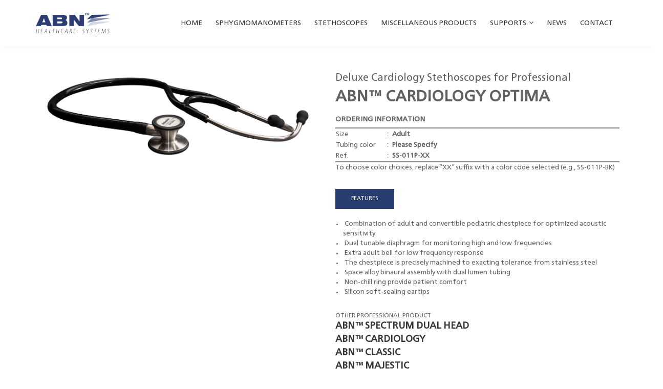

--- FILE ---
content_type: text/html; charset=UTF-8
request_url: https://abnmedical.com/id/brand/stethoscopes/produk/abn-cardiology-optima
body_size: 3293
content:
<!DOCTYPE html><html lang="en"><head> <title>Abn Medical - Brand STETHOSCOPES: Produk ABN™ CARDIOLOGY OPTIMA</title> <link rel="shortcut icon" href="https://api-web.abnmedical.com/storage/file/upload/1601533050_android-icon-192x192.png" type="image/png" /> <meta charset="utf-8"><meta http-equiv="X-UA-Compatible" content="IE=edge"><meta name="viewport" content="width=device-width, initial-scale=1, maximum-scale=1" /><meta name="description" content="Explore ABN blood pressure monitors, including Manual and Digital"><meta name="keywords" content="-"><meta name="googlebot-news" content="index, follow, follow"><meta name="googlebot" content="index, follow, follow"><meta name="author" content="PT Sugih Instrumendo Abadi"><meta name="robots" content="index, follow"><meta name="language" content="id"><meta name="geo.country" content="id"><meta http-equiv="content-language" content="In-Id"><meta name="geo.placename" content="Indonesia"><meta property="og:type" content="article"><meta property="og:image" content="https://api-web.abnmedical.com/storage/file/upload/1611890799_ABN™ Header Logo_01.png"><meta property="og:description" content="Explore ABN blood pressure monitors, including Manual and Digital"><meta property="og:url" content=""><meta property="og:site_name" content="PT Sugih Instrumendo Abadi"><meta property="fb:app_id" content=""><meta name="twitter:card" content="summary_large_image"><meta name="twitter:site" content="PT Sugih Instrumendo Abadi"><meta name="twitter:creator" content="PT Sugih Instrumendo Abadi"><meta name="twitter:title" content="Medical Device"><meta name="twitter:description" content="Explore ABN blood pressure monitors, including Manual and Digital"><meta name="twitter:image" content="https://api-web.abnmedical.com/storage/file/upload/1611890799_ABN™ Header Logo_01.png"><meta name="content_category" content="Medical Device"><meta name="content_author_id" content=""><meta name="content_author" content="PT Sugih Instrumendo Abadi"><meta name="content_editor_id" content="12"><meta name="content_editor" content=""><meta name="content_lipsus" content=""><meta name="content_lipsus_id" content=""><meta name="content_type" content="Standard"><meta name="content_PublishedDate" content=""><meta name="content_source" content=""><meta name="content_tag" content=""><meta name="content_tags" content=""><meta name="content_total_words" content="230"> <meta http-equiv="X-UA-Compatible" content="IE=edge,chrome=1"><meta name="viewport" content="width=device-width"><meta name="description" content="ABN™ CARDIOLOGY OPTIMA"><meta name="keywords" content="Deluxe Cardiology Stethoscopes for Professional"><meta name="googlebot-news" content="index, follow, follow"><meta name="googlebot" content="index, follow, follow"><meta name="author" content="PT. Sugih Instrumendo Abadi"><meta name="robots" content="index, follow"><meta name="language" content="id"><meta name="geo.country" content="id"><meta http-equiv="content-language" content="In-Id"><meta name="geo.placename" content="Indonesia"><meta property="og:type" content="article"><meta property="og:image" content="https://api-web.abnmedical.com/storage/file/brand/upload/1612325835_Cardiology_Optima_PACKDSC6216.jpg"><meta property="og:title" content="ABN™ CARDIOLOGY OPTIMA"><meta property="og:description" content="Deluxe Cardiology Stethoscopes for Professional"><meta property="og:url" content=""><meta property="og:site_name" content="PT. Sugih Instrumendo Abadi"><meta property="fb:app_id" content=""><meta name="twitter:card" content="summary_large_image"><meta name="twitter:site" content="PT. Sugih Instrumendo Abadi"><meta name="twitter:creator" content="PT. Sugih Instrumendo Abadi"><meta name="twitter:title" content="ABN™ CARDIOLOGY OPTIMA"><meta name="twitter:description" content="Deluxe Cardiology Stethoscopes for Professional"><meta name="twitter:image" content="https://api-web.abnmedical.com/storage/file/brand/upload/1612325835_Cardiology_Optima_PACKDSC6216.jpg"><meta name="content_category" content="Medical Device"><meta name="content_author_id" content=""><meta name="content_author" content="PT. Sugih Instrumendo Abadi"><meta name="content_editor_id" content="12"><meta name="content_lipsus" content="ABN™ CARDIOLOGY OPTIMA"><meta name="content_lipsus_id" content=""><meta name="content_type" content="Standard"><meta name="content_PublishedDate" content="2021-03-18 06:52:56"><meta name="content_source" content=""><meta name="content_tag" content="Deluxe Cardiology Stethoscopes for Professional"><meta name="content_tags" content="ABN™ CARDIOLOGY OPTIMA"><meta name="content_total_words" content="230"> <link rel="stylesheet" type="text/css" href="https://abnmedical.com/assets/fonts/default/style.css" /><link rel="stylesheet" type="text/css" href="https://abnmedical.com/assets/css/plugins-css.css" /><link rel="stylesheet" type="text/css" href="https://abnmedical.com/assets/revolution/css/settings.css" media="screen" /><link rel="stylesheet" type="text/css" href="https://abnmedical.com/assets/css/typography.css" /><link rel="stylesheet" type="text/css" href="https://abnmedical.com/assets/css/shortcodes/shortcodes.css" /><link rel="stylesheet" type="text/css" href="https://abnmedical.com/assets/css/style.css" /><link rel="stylesheet" type="text/css" href="https://abnmedical.com/assets/css/responsive.css" /><link rel="stylesheet" href="https://abnmedical.com/assets/css/custom.css"> </head><body> <div class="wrapper"> <div id="pre-loader"> <img src="https://api-web.abnmedical.com/storage/file/upload/1611799536_ABN™ Header Logo_01.png" class="loader"> </div> <header id="header" class="header light"> <div class="menu"> <nav id="menu" class="mega-menu"> <section class="menu-list-items"> <div class="container"> <div class="row"> <div class="col-lg-12 col-md-12"> <ul class="menu-logo"> <li> <a href="https://abnmedical.com/id/home"><img id="logo_img" src="https://api-web.abnmedical.com/storage/file/upload/1611890799_ABN™ Header Logo_01.png" alt="logo" style="max-width:150px !important;"> </a> </li> </ul> <div class="menu-bar"> <ul class="menu-links"> <li> <a href="https://abnmedical.com/id/home">HOME </a> </li><li> <a href="https://abnmedical.com/id/brand/sphygmomanometers">SPHYGMOMANOMETERS </a> </li><li> <a href="https://abnmedical.com/id/brand/stethoscopes">STETHOSCOPES </a> </li><li> <a href="https://abnmedical.com/id/brand/miscellaneous-products">MISCELLANEOUS PRODUCTS </a> </li><li> <a>SUPPORTS <i class="fa fa-angle-down fa-indicator"></i></a> <ul class="drop-down-multilevel"> <li class="border"> <a href="https://abnmedical.com/id/FAQ" target="_parent">FAQ</a> </li> <li class="border"> <a href="https://abnmedical.com/id/Care-&amp;-Maintenance" target="_parent">Care &amp; Maintenance</a> </li> <li class="border"> <a href="https://abnmedical.com/id/Download" target="_parent">Download</a> </li> <li class="border"> <a href="https://abnmedical.com/id/privacy-&amp;-policy" target="_parent">Privacy &amp; Policy</a> </li> <li class="border"> <a href="https://abnmedical.com/id/news" target="_parent">Articles</a> </li> </ul> </li><li> <a href="https://abnmedical.com/id/news">NEWS </a> </li><li> <a href="https://abnmedical.com/id/contact">Contact </a> </li> </ul> </div> </div> </div> </div> </section> </nav> </div></header> <div role="main" class="main shop"> <div class="container my-5"> <div class="row"> <div class="col-12 col-md-6 col-sm-12 text-right"> <img class="img-fluid" src="https://api-web.abnmedical.com/storage/file/brand/upload/1612325835_Cardiology_Optima_PACKDSC6216.jpg" alt="" style="width: 100% !important ;"> </div> <div class="col-12 col-md-6 col-sm-12"> <div class="subtitle"> <p>Deluxe Cardiology Stethoscopes for Professional</p> </div> <div class="title"> ABN™ CARDIOLOGY OPTIMA </div> <div class="deskripsi" style="font-size: 13px !important"> <p style="font-size: x-large;"><b style="font-size: 0.875rem; letter-spacing: 0.00714286em;">ORDERING INFORMATION</b></p><p><hr align="left" style="border-top: 2px solid #8c8b8b"></p><table> <tbody> <tr> <td width="100px" style="text-align:left">Size</td> <td width="10px" style="text-align:left">:</td> <th style="text-align:left">Adult</th> </tr> <tr> <td width="100px" style="text-align:left">Tubing color </td><td>:</td> <th style="text-align:left">Please Specify </th></tr> <tr> <td width="100px" style="text-align:left">Ref.</td> <td>:</td> <th style="text-align:left">SS-011P-XX</th> </tr></tbody></table><p><hr align="left" style="border-top: 2px solid #8c8b8b"></p><p>To choose color choices, replace “XX” suffix with a color code selected (e.g., SS-011P-BK)</p> </div> <div class="mt-3"> </div> <div class="tab nav-border pt-3" style="font-size: 11px !important;"> <ul class="nav nav-tabs" id="myTab" role="tablist"> <li class="nav-item"> <a class="nav-link active show" id="FEATURES-tab" data-toggle="tab" href="#FEATURES" role="tab" aria-controls="FEATURES" aria-selected="true">FEATURES</a> </li> </ul> <div class="tab-content" id="myTabContent"> <div class="tab-pane fade active show container tab-p" id="FEATURES" role="tabpanel" aria-labelledby="FEATURES-tab"> <div style="font-size: 13px;" class="tab-ul2"> <font-size=20px color="#595858"><ul><li>&nbsp;Combination of adult and convertible pediatric chestpiece for optimized acoustic sensitivity</li><li>&nbsp;Dual tunable diaphragm for monitoring high and low frequencies</li><li>&nbsp;Extra adult bell for low frequency response</li><li>&nbsp;The chestpiece is precisely machined to exacting tolerance from stainless steel</li><li>&nbsp;Space alloy binaural assembly with dual lumen tubing</li><li>&nbsp;Non-chill ring provide patient comfort</li><li>&nbsp;Silicon soft-sealing eartips</li></ul></font-size=20px> </div> </div> </div> </div> <div class="mt-4"> <span class="m-0 p-0" style="font-size: 12px; font-weight: normal;">OTHER PROFESSIONAL PRODUCT</span> <h5 class="mb-2 mt-0 pb-0"><a href="https://abnmedical.com/id/brand/stethoscopes/produk/abn-spectrum-dual-head">ABN™ SPECTRUM DUAL HEAD</a></h5> <h5 class="mb-2 mt-0 pb-0"><a href="https://abnmedical.com/id/brand/stethoscopes/produk/abn-cardiology">ABN™ CARDIOLOGY</a></h5> <h5 class="mb-2 mt-0 pb-0"><a href="https://abnmedical.com/id/brand/stethoscopes/produk/abn-classic">ABN™ CLASSIC</a></h5> <h5 class="mb-2 mt-0 pb-0"><a href="https://abnmedical.com/id/brand/stethoscopes/produk/abn-majestic">ABN™ MAJESTIC</a></h5> <h5 class="mb-2 mt-0 pb-0"><a href="https://abnmedical.com/id/brand/stethoscopes/produk/abn-sprague-rappaport">ABN™ SPRAGUE RAPPAPORT</a></h5> <h5 class="mb-2 mt-0 pb-0"><a href="https://abnmedical.com/id/brand/stethoscopes/produk/abn-classic-s">ABN™ CLASSIC - S</a></h5> <h5 class="mb-2 mt-0 pb-0"><a href="https://abnmedical.com/id/brand/stethoscopes/produk/abn-spectrum-single-head">ABN™ SPECTRUM SINGLE HEAD</a></h5> <h5 class="mb-2 mt-0 pb-0"><a href="https://abnmedical.com/id/brand/stethoscopes/produk/abn-classic-optima">ABN™ CLASSIC OPTIMA</a></h5> </div> </div> </div> </div></div> <div class="row"> <div class="col-md-12"> <footer class="footer black-bg p-2 border-bottom "> <div class="container"> <div class="p-1 text-left footer-top footer-link"> <ul class="page-breadcrumb p-0"> <li><a href="https://abnmedical.com/id/home"><i class="fa fa-home"></i>HOME</a></li> <li><i class="fa fa-angle-double-right"></i>STETHOSCOPES</li> <li><i class="fa fa-angle-double-right"></i>ABN CARDIOLOGY OPTIMA</li></ul> </div> </div> </footer> </div> <div class="col-md-12"> <footer class="footer black-bg footer-midle"> <div class="container pt-2"> <div class="row"> <div class="col-lg-2 col-md-2 col-sm-2 my-2"> <div class="footer-useful-link footer-hedding"> <ul class="nav nav-list flex-column"> <li class="mb-0"> <a href="https://abnmedical.com/id/About-us" class="footer-link"> About Us </a> </li> <li class="mb-0"> <a href="https://abnmedical.com/id/About-us#global-distribution" class="footer-link"> Global Distributions </a> </li> <li class="mb-0"> <a href="https://abnmedical.com/id/About-us#quality" class="footer-link"> Quality </a> </li> <li class="mb-0"> <a href="https://abnmedical.com/id/About-us#certificates" class="footer-link"> Certificates </a> </li> </ul> </div> </div> <div class="col-lg-1 col-md-1 col-sm-1 my-2 mr-0 pr-0 m-hidden" align="right"> <img src="https://api-web.abnmedical.com/storage/file/upload/1611562636_manufacture_white-03.png" alt="" height="21px"> </div> <div class="col-lg-3 col-md-3 col-sm-3 my-2"> <div class="footer-useful-link footer-hedding"> <ul class="nav nav-list flex-column"> <li class="mb-0">ABN / PT SUGIH INSTRUMENDO ABADI</li> <li class="mb-0">Jl. Tembokan RT. 1/01, Ds. Cipeundeuy Padalarang 40553, INDONESIA</li> <li class="mb-0">+62-22-6865318</li> <li class="mb-0">marketing@sugih.co.id</li> </ul> </div> </div> <div class="col-lg-1 col-md-1 col-sm-1 my-2 mr-0 pr-0 m-hidden" align="right"> <img src="https://api-web.abnmedical.com/" alt="" height="21px"> </div> <div class="col-lg-3 col-md-3 col-sm-3 my-2"> <div class="footer-useful-link footer-hedding"> </div> </div> <div class="col-lg-2 col-md-2 col-sm-2 my-2"> <div class="social-icons color-hover"> <ul> <li class="social-linkedin"><a href="https://www.linkedin.com/company/sugih-instrumendo-abadi-pt/?viewAsMember=true" target="_blank"><i class="fa fa fa-linkedin"></i></a></li> </ul> </div> </div> </div> </div> </footer> </div> <div class="col-md-12"> <footer class="footer footercopy"> <div class="container"> <div class="row"> <div class="col-12 col-md-12 col-lg-6 col-sm-12 footer-text"> <p class="pt-1 mb-0 footer-copyright-bt">Legal Notice | Privacy Policy | Purchase &amp; Payment Term | Copyright ©2020 ABN All rights reserved</p> </div> <div class="col-12 col-md-12 col-lg-6 col-sm-12 dipo-text"> <span class="mb-0 footer-copyright-bt "> <a class="text-footer" href="http://dipointer.com" target="_blank"> Support By</a> <a href="http://dipointer.id/" target="_blank" class="text-footer"> Dipointer </a> <a class="text-footer" href="https://www.dipointer.co.id" target="_blank"> Make IT Easy </a> </span> </div> </div> </div> </footer> </div></div> </div> <div id="back-to-top"><a class="top arrow" href="#top"><i class="fa fa-angle-up"></i> <span>TOP</span></a></div> <script src="https://abnmedical.com/assets/js/jquery-3.4.1.min.js"></script><script src="https://abnmedical.com/assets/js/plugins-jquery.js"></script><script>var plugin_path = 'js/';</script><script src="https://abnmedical.com/assets/js/custom.js"></script><script src="https://abnmedical.com/assets/js/lazysizes.min.js"></script> </body></html>

--- FILE ---
content_type: text/css
request_url: https://abnmedical.com/assets/fonts/default/style.css
body_size: -59
content:
/* #### Generated By: http://www.cufonfonts.com #### */

@font-face {
font-family: 'Frutiger';
font-style: normal;
font-weight: normal;
src: local('Frutiger'), url('Frutiger.woff') format('woff');
}


@font-face {
font-family: 'Frutiger Bold';
font-style: normal;
font-weight: normal;
src: local('Frutiger Bold'), url('Frutiger_bold.woff') format('woff');
}

--- FILE ---
content_type: text/css
request_url: https://abnmedical.com/assets/css/plugins-css.css
body_size: 23
content:
/*

Template:  
Author: potenzaglobalsolutions.com
Design and Developed by: potenzaglobalsolutions.com

NOTE:  This file includes all plugins. If you don't want to use any plugins from below. You can simply remove that line from this file.

*/
 
/*plugins*/
@import url("plugins/bootstrap.min.css");
@import url("plugins/mega_menu.css");
@import url("plugins/animate.css");
@import url("plugins/font-awesome.min.css");
@import url("plugins/bootstrap-datetimepicker.min.css");
@import url("plugins/dataTables.bootstrap4.min.css");
@import url("plugins/magnific-popup.css");
@import url("plugins/mediaelementplayer.css");
@import url("plugins/owl.carousel.min.css");
@import url("plugins/slick-theme.css");
@import url("plugins/themify-icons.css");
@import url("plugins/fullcalendar.css");


--- FILE ---
content_type: text/css
request_url: https://abnmedical.com/assets/css/shortcodes/shortcodes.css
body_size: 103
content:
/*

Template:  
Author: potenzaglobalsolutions.com
Design and Developed by: potenzaglobalsolutions.com

NOTE:  This file includes all shortcode css. If you don't want to use any shortcode from below. You can simply remove that line from this file.

*/
 
/*shortcode*/
@import url("accordion.css");
@import url("action-box.css");
@import url("blockquote.css");
@import url("bootstrap-typography.css");
@import url("button.css");
@import url("clients.css");
@import url("contact-form.css");
@import url("countdown.css");
@import url("counter.css");
@import url("divider.css");
@import url("dropcap.css");
@import url("feature-text.css");
@import url("list-style.css");
@import url("nice-select.css");
@import url("owl-carousel.css");
@import url("page-title.css");
@import url("pie-chart.css");
@import url("pricing.css");
@import url("progress-bar.css");
@import url("section-title.css");
@import url("shortcodes.css");
@import url("social-icons.css");
@import url("tabs.css");
@import url("team.css");
@import url("testimonial.css");
@import url("side-panel.css");
@import url("onload-modal.css");


--- FILE ---
content_type: text/css
request_url: https://abnmedical.com/assets/css/custom.css
body_size: 1791
content:
:root{
	/* --primary : #b17d29;
	--secondary : #a88a51;
	--tertiary : #c6b18c;
    --black : #000000; */
    
	--linkhover : #273D70;
	--primary : #273D70;
	--footercpy : #AEAFAF;
	/* --footercpy : #0c0c0c; */
}

.header.light .mega-menu .menu-links > li > a:hover { color: var(--linkhover) !important; font-weight: bold !important; }
.header.light .mega-menu .menu-links > li.active > a { color: var(--linkhover) !important;}
.footercopy{
    background: var(--footercpy) !important;
    	
}
.footer.black-bg {
	color: #ffffff !important;
	background: var(--primary) !important;	
}

.text-f-b{
	color: #191919 !important;
}
.text-f-g{
	color: #C1C9CD !important;
}

.footer-copyright-bt{
	color: #0c0c0c !important;
	font-size: 12px !important;
}

body{
	overflow-x: hidden !important; 
}

.wd-slider{
	width: 150px !important;
}

.break{
	word-break: keep-all !important;
}

#back-to-top .top {
	background: #000000 !important;
}


.text-elps-1 {
    overflow: hidden !important;
    text-overflow: ellipsis !important;
    -webkit-line-clamp: 1 !important;
    display: -webkit-box !important;
    -webkit-box-orient: vertical !important;
    text-decoration: none !important;
    font-size: 14px !important;
    font-weight: 700 !important;
}

.text-elps-6 {
    overflow: hidden !important;
    text-overflow: ellipsis !important;
    -webkit-line-clamp: 6 !important;
    display: -webkit-box !important;
    -webkit-box-orient: vertical !important;
    text-decoration: none !important;
    font-size: 14px !important;
}

.text-elps-4 {
    overflow: hidden !important;
    text-overflow: ellipsis !important;
    -webkit-line-clamp: 4 !important;
    display: -webkit-box !important;
    -webkit-box-orient: vertical !important;
    text-decoration: none !important;
    font-size: 14px !important;
}

.text-elps-3 {
    overflow: hidden !important;
    text-overflow: ellipsis !important;
    -webkit-line-clamp: 3 !important;
    display: -webkit-box !important;
    -webkit-box-orient: vertical !important;
    text-decoration: none !important;
    font-size: 14px !important;
}


.color-white{
	background: white !important;
}



.footer-midle{
    /* height: 160px !important; */
    font-size: 12px !important;
}



.text-img-center{
    position: absolute !important;
    top: 50% !important;
    left: 50% !important;
    transform: translate(-50%, -50%) !important;
}



.center-justified {
    text-align: justify !important;
    margin: 0 auto !important;
    width: 30em !important;
    /* text-align-last: center !important; */
    
}


.footer-text{
    text-align: left !important;
}
.dipo-text{
    text-align: right !important;
}
.text-header-center{
    position: absolute; top: 60%; left: 50% !important; 
    transform: translate(-50%, -50%) !important; 
    color: white !important; 
    font-size: 50px !important;     
    font-weight: bold; margin:0px !important;
    text-shadow: 2px 2px 15px #000000 !important;
}


.text-certificates-right{
    margin-left: auto !important;
    } 
    
    .loader{
        width: 20% !important;
    }
@media only screen and (max-width: 991px) {
    .m-hidden{
        display: none !important;
    }
    .dipo-text{
        text-align: center !important;	
    }
    .footer-text{
        text-align: center !important;
    }
    .imageMedia{
    width: 100% !important;        
    }
    .text-header-center{
        position: absolute; top: 25%; left: 50% !important; 
        transform: translate(-50%, -50%) !important; 
        color: white !important; 
        font-size: 20px !important;     
        font-weight: bold; margin:0px !important;
        text-shadow: 2px 2px 15px #000000 !important;
    }



    .text-certificates-right{
    margin-left: auto !important;
    margin-right: auto !important;
    }
    .text-certificates-center{
    margin-left: auto !important;
    margin-right: auto !important;
    }
    .text-certificates-left{
    margin-left: auto !important;
    margin-right: auto !important;
    }

    .brand-title{
        margin-top: 20px !important;
    }

    .loader{
        width: 40% !important;
    }
  }  

  .text-shadow{
    text-shadow: 2px 2px 5px #000000 !important;
  }

.footer-link{
color: #ffffff !important;
}

.tab-ul2>ul>li {
    margin: 0px !important;
    padding: 0px !important;
    line-height: 18px !important;
    list-style-type: square !important;
    font-weight: normal !important;
    color: black !important;
    font-size: 13px !important;
}

.tab-ul>ul>li {
    margin: 0px !important;
    /* list-style-position: inside !important; */
    /* display: table !important; */
    padding: 0px !important;
    line-height: 20px !important;
    list-style-type: none !important;
    font-weight: normal !important;
    color: black !important;
    font-size: 13px !important;
    border-top: solid 1px #000000;
}

.tab-ul > p {
    margin: 0px !important;
    padding: 0px !important;
}

.footer-top{
    font-size: 12px !important;
}

ul.page-breadcrumb li a:hover {
    color: white !important;
}
ul.page-breadcrumb li a {
    font-size: 12px !important;
}

.footer-useful-link ul li a {
    font-size: 13px !important;
    line-height: 20px !important;
}


.subtitle > p{
    margin: 0 !important;
    font-size: 20px !important;
    font-weight: normal !important;
}

.title{
    font-size: 30px !important;
    font-weight: bold !important;
}

.deskripsi > p {
    margin: 0px !important ;
}

.height-page{
    min-height: 398px !important;
}
.text-footer{
color: #AEAFAF !important;
font-size: 11px !important;
}

.mega-menu.desktopTopFixed .menu-list-items .menu-logo > li > a img {
    height: 40px !important;
}

.text-alert{
    color:red !important;
}





.tp-leftarrow{
    display: none !important;
}

.tparrows{
    display: none !important;
}

.erinyen{
    display: none !important;
}
.tp-bullet-image{
    display: none !important;
}
.tp-bullet-title{
    display: none !important;
}
.tp-bullet-imageoverlay{
    display: none !important;
}
.tp-bullet{box-sizing:content-box; -webkit-box-sizing:content-box; border-radius:50%;   background-color:rgba(0,0,0,0);   -webkit-transition:opacity 0.3s ease;   transition:opacity 0.3s ease;  width:13px;height:13px;  border:2px solid rgb(255, 255, 255) !important}
.tp-bullet:after{content:""; position:absolute; width:100%; height:100%; left:0; border-radius:50%; background-color:rgb(39,61,112) !important; -webkit-transform:scale(0); transform:scale(0); -webkit-transform-origin:50% 50%; transform-origin:50% 50%; -webkit-transition:-webkit-transform 0.3s ease; transition:transform 0.3s ease}
#rev_slider_275_1 .zeus .tp-bullet{box-sizing:content-box; -webkit-box-sizing:content-box; border-radius:50%;   background-color:rgba(0,0,0,0);   -webkit-transition:opacity 0.3s ease;   transition:opacity 0.3s ease;  width:13px;height:13px;  border:2px solid rgb(255,255,255)}#rev_slider_275_1 .zeus .tp-bullet:after{content:""; position:absolute; width:100%; height:100%; left:0; border-radius:50%; background-color:rgb(0, 0, 0); -webkit-transform:scale(0); transform:scale(0); -webkit-transform-origin:50% 50%; transform-origin:50% 50%; -webkit-transition:-webkit-transform 0.3s ease; transition:transform 0.3s ease}#rev_slider_275_1 .zeus .tp-bullet:hover:after,#rev_slider_275_1 .zeus .tp-bullet.selected:after{-webkit-transform:scale(1.2); transform:scale(1.2)}#rev_slider_275_1 .zeus .tp-bullet-image,#rev_slider_275_1 .zeus .tp-bullet-imageoverlay{width:135px; height:60px; position:absolute; background:#000; background:rgba(0,0,0,0.5); bottom:13px; margin-bottom:10px; transform:translateX(-50%); -webkit-transform:translateX(-50%); box-sizing:border-box; background-size:cover; background-position:center center; visibility:hidden; opacity:0;  -webkit-backface-visibility:hidden;  backface-visibility:hidden; -webkit-transform-origin:50% 50%;  transform-origin:50% 50%;   -webkit-transition:all 0.3s ease;   transition:all 0.3s ease; border-radius:4px}#rev_slider_275_1 .zeus .tp-bullet-title,#rev_slider_275_1 .zeus .tp-bullet-imageoverlay{z-index:2; -webkit-transition:all 0.5s ease;   transition:all 0.5s ease; transform:translateX(-50%); -webkit-transform:translateX(-50%)}#rev_slider_275_1 .zeus .tp-bullet-title{color:rgb(255, 0, 0) !important; text-align:center; line-height:15px; font-size:13px; font-weight:600;  z-index:3;  visibility:hidden; opacity:0;  -webkit-backface-visibility:hidden;  backface-visibility:hidden; -webkit-transform-origin:50% 50%;  transform-origin:50% 50%;   -webkit-transition:all 0.3s ease;   transition:all 0.3s ease; position:absolute; bottom:45px; width:135px;   vertical-align:middle}#rev_slider_275_1 .zeus .tp-bullet:hover .tp-bullet-title,#rev_slider_275_1 .zeus .tp-bullet:hover .tp-bullet-image,#rev_slider_275_1 .zeus .tp-bullet:hover .tp-bullet-imageoverlay{opacity:1;   visibility:visible;  -webkit-transform:translateY(0px) translateX(-50%);   transform:translateY(0px) translateX(-50%)}#rev_slider_275_1 .zeus.nav-dir-vertical .tp-bullet-image,#rev_slider_275_1 .zeus.nav-dir-vertical .tp-bullet-imageoverlay{bottom:auto; margin-right:10px; margin-bottom:0px; right:13px; transform:translateX(0px) translateY(-50%); -webkit-transform:translateX(0px) translateY(-50%)}#rev_slider_275_1 .zeus.nav-dir-vertical .tp-bullet:hover .tp-bullet-image{transform:translateX(0px) translateY(-50%); -webkit-transform:translateX(0px) translateY(-50%)}#rev_slider_275_1 .zeus.nav-dir-vertical .tp-bullet-title,#rev_slider_275_1 .zeus.nav-dir-vertical .tp-bullet-imageoverlay{z-index:2; -webkit-transition:all 0.5s ease; transition:all 0.5s ease; transform:translateX(0px) translateY(-50%); -webkit-transform:translateX(0px) translateY(-50%)}#rev_slider_275_1 .zeus.nav-dir-vertical .tp-bullet-title{bottom:auto;   right:100%;   margin-right:10px}#rev_slider_275_1 .zeus.nav-dir-vertical .tp-bullet:hover .tp-bullet-title,#rev_slider_275_1 .zeus.nav-dir-vertical .tp-bullet:hover .tp-bullet-image,#rev_slider_275_1 .zeus.nav-dir-vertical .tp-bullet:hover .tp-bullet-imageoverlay{transform:translateX(0px) translateY(-50%); -webkit-transform:translateX(0px) translateY(-50%)}#rev_slider_275_1 .zeus.nav-dir-vertical.nav-pos-hor-left .tp-bullet-image,#rev_slider_275_1 .zeus.nav-dir-vertical.nav-pos-hor-left .tp-bullet-imageoverlay{bottom:auto; margin-left:10px; margin-bottom:0px; left:13px; transform:translateX(0px) translateY(-50%); -webkit-transform:translateX(0px) translateY(-50%)}#rev_slider_275_1 .zeus.nav-dir-vertical.nav-pos-hor-left .tp-bullet:hover .tp-bullet-image{transform:translateX(0px) translateY(-50%); -webkit-transform:translateX(0px) translateY(-50%)}#rev_slider_275_1 .zeus.nav-dir-vertical.nav-pos-hor-left .tp-bullet-title,#rev_slider_275_1 .zeus.nav-dir-vertical.nav-pos-hor-left .tp-bullet-imageoverlay{z-index:2; -webkit-transition:all 0.5s ease; transition:all 0.5s ease; transform:translateX(0px) translateY(-50%); -webkit-transform:translateX(0px) translateY(-50%)}#rev_slider_275_1 .zeus.nav-dir-vertical.nav-pos-hor-left .tp-bullet-title{bottom:auto;   left:100%;   margin-left:10px}#rev_slider_275_1 .zeus.nav-dir-horizontal.nav-pos-ver-top .tp-bullet-image,#rev_slider_275_1 .zeus.nav-dir-horizontal.nav-pos-ver-top .tp-bullet-imageoverlay{bottom:auto; top:13px; margin-top:10px; margin-bottom:0px; left:0px; transform:translateY(0px) translateX(-50%); -webkit-transform:translateX(0px) translateX(-50%)}#rev_slider_275_1 .zeus.nav-dir-horizontal.nav-pos-ver-top .tp-bullet:hover .tp-bullet-image{transform:scale(1) translateY(0px) translateX(-50%); -webkit-transform:scale(1) translateY(0px) translateX(-50%)}#rev_slider_275_1 .zeus.nav-dir-horizontal.nav-pos-ver-top .tp-bullet-title,#rev_slider_275_1 .zeus.nav-dir-horizontal.nav-pos-ver-top .tp-bullet-imageoverlay{z-index:2; -webkit-transition:all 0.5s ease; transition:all 0.5s ease; transform:translateY(0px) translateX(-50%); -webkit-transform:translateY(0px) translateX(-50%)}#rev_slider_275_1 .zeus.nav-dir-horizontal.nav-pos-ver-top .tp-bullet-title{bottom:auto;   top:13px;   margin-top:20px}

div .break{
  word-wrap: break-word !important;
  width: 50px !important;          
    word-wrap: break-word !important;      
    font-size: 9px !important;   
    font-weight: bold !important;
    font-family:'Frutiger' !important;
}

--- FILE ---
content_type: text/css
request_url: https://abnmedical.com/assets/css/plugins/mediaelementplayer.css
body_size: 3094
content:
.mejs-offscreen {/* Accessibility: hide screen reader texts (and prefer "top" for RTL languages). */
position: absolute !important; top: -10000px; left: -10000px; overflow: hidden; width: 1px; height: 1px; }
.mejs-container { position: relative; background: #000; font-family: Helvetica, Arial; text-align: left; vertical-align: top; text-indent: 0; width: 100% !important; }
.mejs-container:focus { outline: none; }
.me-plugin { position: absolute; }
.mejs-embed,
.mejs-embed body { width: 100%; height: 100%; margin: 0; padding: 0; background: #000; overflow: hidden; }
.mejs-fullscreen {	/* set it to not show scroll bars so 100% will work */
overflow: hidden !important; }
.mejs-container-fullscreen { position: fixed; left: 0; top: 0; right: 0; bottom: 0; overflow: hidden; z-index: 1000; }
.mejs-container-fullscreen .mejs-mediaelement,
.mejs-container-fullscreen video { width: 100%; height: 100%; }
.mejs-clear { clear: both; }

/* Start: LAYERS */
.mejs-background { position: absolute; top: 0; left: 0; }
.mejs-mediaelement { position: absolute; top: 0; left: 0; width: 100%; height: 100%; }
.mejs-poster { position: absolute; top: 0; left: 0; background-size: contain; background-position: 50% 50%; background-repeat: no-repeat; }
:root .mejs-poster img { display: none; }
.mejs-poster img { border: 0; padding: 0; border: 0; }
.mejs-overlay { position: absolute; top: 0; left: 0; }
.mejs-overlay-play { cursor: pointer; }
.mejs-overlay-button { position: absolute; top: 50%; left: 50%; width: 100px; height: 100px; margin: -50px 0 0 -50px; background: url(../../images/bigplay.svg) no-repeat; }
.no-svg .mejs-overlay-button { background-image: url(../../images/bigplay.png); }
.mejs-overlay:hover .mejs-overlay-button { background-position: 0 -100px; }
.mejs-overlay-loading { position: absolute; top: 50%; left: 50%; width: 80px; height: 80px; margin: -40px 0 0 -40px;	/*background: #333;
		background: url(../../images/background.png);
		background: rgba(0, 0, 0, 0.9);
		background: -webkit-gradient(linear, 0% 0%, 0% 100%, from(rgba(50,50,50,0.9)), to(rgba(0,0,0,0.9)));
		background: -webkit-linear-gradient(top, rgba(50,50,50,0.9), rgba(0,0,0,0.9));
		background: -moz-linear-gradient(top, rgba(50,50,50,0.9), rgba(0,0,0,0.9));
		background: -o-linear-gradient(top, rgba(50,50,50,0.9), rgba(0,0,0,0.9));
		background: -ms-linear-gradient(top, rgba(50,50,50,0.9), rgba(0,0,0,0.9));
		background: linear-gradient(rgba(50,50,50,0.9), rgba(0,0,0,0.9));*/ }
	.mejs-overlay-loading span { display: block; width: 80px; height: 80px; background: transparent url(../../images/loading.gif) 50% 50% no-repeat; }

	/* End: LAYERS */

	/* Start: CONTROL BAR */
	.mejs-container .mejs-controls { position: absolute; list-style-type: none; margin: 0; padding: 0; bottom: 0; left: 0; background: #eceff7; height: 40px; width: 100%; }
	.mejs-container .mejs-controls  div { list-style-type: none; background-image: none; display: block; float: left; margin: 0; padding: 0; width: 26px; height: 26px; font-size: 11px; line-height: 11px; border: 0; margin-top: 6px; }
	.mejs-controls .mejs-button button { cursor: pointer; display: block; font-size: 0; line-height: 0; text-decoration: none; margin: 7px 5px; padding: 0; position: absolute; height: 16px; width: 15px; border: 0; background: transparent url(../../images/controls.png) no-repeat; }
	.no-svg .mejs-controls .mejs-button button { background-image: url(../../images/controls.png); }

	/* :focus for accessibility */
	.mejs-controls .mejs-button button:focus { outline: dotted 1px #999; }

	/* End: CONTROL BAR */

	/* Start: Time (Current / Duration) */
	.mejs-container .mejs-controls .mejs-time { color: #000; display: block; height: 17px; width: auto; padding: 10px 3px 0 3px; overflow: hidden; text-align: center; -moz-box-sizing: content-box; -webkit-box-sizing: content-box; box-sizing: content-box; }
	.mejs-container .mejs-controls .mejs-time a { color: #fff; font-size: 11px; line-height: 12px; display: block; float: left; margin: 1px 2px 0 0; width: auto; }

	/* End: Time (Current / Duration) */

	/* Start: Play/Pause/Stop */
	.mejs-controls .mejs-play button { background-position: 4px 0; }
	.mejs-controls .mejs-pause button { background-position: 4px -16px; }
	.mejs-controls .mejs-stop button { background-position: -112px 0; }

	/* Start: Play/Pause/Stop */

	/* Start: Progress Bar */
	.mejs-controls div.mejs-time-rail { direction: ltr; width: 200px; padding-top: 5px; }
	.mejs-controls .mejs-time-rail span,
	.mejs-controls .mejs-time-rail a { display: block; position: absolute; width: 180px; height: 10px; cursor: pointer; }
	.mejs-controls .mejs-time-rail .mejs-time-total { margin: 5px; background: #333; background: #fff; }
	.mejs-controls .mejs-time-rail .mejs-time-buffering { width: 100%; background-image: -o-linear-gradient(-45deg, rgba(255, 255, 255, 0.15) 25%, transparent 25%, transparent 50%, rgba(255, 255, 255, 0.15) 50%, rgba(255, 255, 255, 0.15) 75%, transparent 75%, transparent); background-image: -webkit-gradient(linear, 0 100%, 100% 0, color-stop(0.25, rgba(255, 255, 255, 0.15)), color-stop(0.25, transparent), color-stop(0.5, transparent), color-stop(0.5, rgba(255, 255, 255, 0.15)), color-stop(0.75, rgba(255, 255, 255, 0.15)), color-stop(0.75, transparent), to(transparent)); background-image: -webkit-linear-gradient(-45deg, rgba(255, 255, 255, 0.15) 25%, transparent 25%, transparent 50%, rgba(255, 255, 255, 0.15) 50%, rgba(255, 255, 255, 0.15) 75%, transparent 75%, transparent); background-image: -moz-linear-gradient(-45deg, rgba(255, 255, 255, 0.15) 25%, transparent 25%, transparent 50%, rgba(255, 255, 255, 0.15) 50%, rgba(255, 255, 255, 0.15) 75%, transparent 75%, transparent); background-image: -ms-linear-gradient(-45deg, rgba(255, 255, 255, 0.15) 25%, transparent 25%, transparent 50%, rgba(255, 255, 255, 0.15) 50%, rgba(255, 255, 255, 0.15) 75%, transparent 75%, transparent); background-image: linear-gradient(-45deg, rgba(255, 255, 255, 0.15) 25%, transparent 25%, transparent 50%, rgba(255, 255, 255, 0.15) 50%, rgba(255, 255, 255, 0.15) 75%, transparent 75%, transparent); -webkit-background-size: 15px 15px; -moz-background-size: 15px 15px; -o-background-size: 15px 15px; background-size: 15px 15px; -webkit-animation: buffering-stripes 2s linear infinite; -moz-animation: buffering-stripes 2s linear infinite; -ms-animation: buffering-stripes 2s linear infinite; -o-animation: buffering-stripes 2s linear infinite; animation: buffering-stripes 2s linear infinite; }
	@-webkit-keyframes buffering-stripes {
		from { background-position: 0 0; }
		to { background-position: 30px 0; }
	}
	@-moz-keyframes buffering-stripes {
		from { background-position: 0 0; }
		to { background-position: 30px 0; }
	}
	@-ms-keyframes buffering-stripes {
		from { background-position: 0 0; }
		to { background-position: 30px 0; }
	}
	@-o-keyframes buffering-stripes {
		from { background-position: 0 0; }
		to { background-position: 30px 0; }
	}
	@keyframes buffering-stripes {
		from { background-position: 0 0; }
		to { background-position: 30px 0; }
	}
	.mejs-controls .mejs-time-rail .mejs-time-loaded { background: #FFF; width: 0; }
	.mejs-controls .mejs-time-rail .mejs-time-current { background: #fff; background: #273D70; width: 0; }
	.mejs-controls .mejs-time-rail .mejs-time-handle { display: none; position: absolute; margin: 0; width: 10px; background: #fff; -webkit-border-radius: 5px; -moz-border-radius: 5px; border-radius: 5px; cursor: pointer; border: solid 2px #333; top: -2px; text-align: center; }
	.mejs-controls .mejs-time-rail .mejs-time-float { position: absolute; display: none; background: #eee; width: 36px; height: 17px; border: solid 1px #333; top: -26px; margin-left: -18px; text-align: center; color: #111; }
	.mejs-controls .mejs-time-rail .mejs-time-float-current { margin: 2px; width: 30px; display: block; text-align: center; left: 0; }
	.mejs-controls .mejs-time-rail .mejs-time-float-corner { position: absolute; display: block; width: 0; height: 0; line-height: 0; border: solid 5px #eee; border-color: #eee transparent transparent transparent; -webkit-border-radius: 0; -moz-border-radius: 0; border-radius: 0; top: 15px; left: 13px; }
	.mejs-long-video .mejs-controls .mejs-time-rail .mejs-time-float { width: 48px; }
	.mejs-long-video .mejs-controls .mejs-time-rail .mejs-time-float-current { width: 44px; }
	.mejs-long-video .mejs-controls .mejs-time-rail .mejs-time-float-corner { left: 18px; }

	/*
	.mejs-controls .mejs-time-rail:hover .mejs-time-handle {
	visibility:visible;
	}
	*/

	/* End: Progress Bar */

	/* Start: Fullscreen */
	.mejs-controls .mejs-fullscreen-button button { background-position: -31px 0; }
	.mejs-controls .mejs-unfullscreen button { background-position: -32px -16px; }

	/* End: Fullscreen */

	/* Start: Mute/Volume */
	.mejs-controls .mejs-volume-button { }
	.mejs-controls .mejs-mute button { background-position: -16px -16px; }
	.mejs-controls .mejs-unmute button { background-position: -16px 0; }
	.mejs-controls .mejs-volume-button { position: relative; }
	.mejs-controls .mejs-volume-button .mejs-volume-slider { display: none; height: 115px; width: 25px; background: url(../../images/background.png); background: #273D70; -webkit-border-radius: 0; -moz-border-radius: 0; border-radius: 0; top: -115px; left: 0; z-index: 1; position: absolute; margin: 0; }
	.mejs-controls .mejs-volume-button:hover { -webkit-border-radius: 0 0 4px 4px; -moz-border-radius: 0 0 4px 4px; border-radius: 0 0 4px 4px; }

	/*
	.mejs-controls .mejs-volume-button:hover .mejs-volume-slider {
	display: block;
	}
	*/
	.mejs-controls .mejs-volume-button .mejs-volume-slider .mejs-volume-total { position: absolute; left: 11px; top: 8px; width: 2px; height: 100px; background: #ddd; background: rgba(255, 255, 255, 0.5); margin: 0; }
	.mejs-controls .mejs-volume-button .mejs-volume-slider .mejs-volume-current { position: absolute; left: 11px; top: 8px; width: 2px; height: 100px; background: #ddd; background: rgba(255, 255, 255, 0.9); margin: 0; }
	.mejs-controls .mejs-volume-button .mejs-volume-slider .mejs-volume-handle { position: absolute; left: 4px; top: -3px; width: 16px; height: 6px; background: #ddd; background: rgba(255, 255, 255, 0.9); cursor: N-resize; -webkit-border-radius: 1px; -moz-border-radius: 1px; border-radius: 1px; margin: 0; }

	/* horizontal version */
	.mejs-controls a.mejs-horizontal-volume-slider { height: 26px; width: 56px; position: relative; display: block; float: left; margin-top: 6px; vertical-align: middle; }
	.mejs-controls .mejs-horizontal-volume-slider .mejs-horizontal-volume-total { position: absolute; left: 0; top: 11px; width: 50px; height: 8px; margin: 0; padding: 0; font-size: 1px; background: #fff; }
	.mejs-controls .mejs-horizontal-volume-slider .mejs-horizontal-volume-current { position: absolute; left: 0; top: 11px; width: 50px; height: 8px; margin: 0; padding: 0; font-size: 1px; background: #273D70; }
	.mejs-controls .mejs-horizontal-volume-slider .mejs-horizontal-volume-handle { display: none; }

	/* End: Mute/Volume */

	/* Start: Track (Captions and Chapters) */
	.mejs-controls .mejs-captions-button { position: relative; }
	.mejs-controls .mejs-captions-button button { background-position: -48px 0; }
	.mejs-controls .mejs-captions-button .mejs-captions-selector { visibility: hidden; position: absolute; bottom: 26px; right: -51px; width: 85px; height: 100px; background: url(../../images/background.png); background: rgba(50, 50, 50, 0.7); border: solid 1px transparent; padding: 10px 10px 0 10px; overflow: hidden; -webkit-border-radius: 0; -moz-border-radius: 0; border-radius: 0; }

	/*
	.mejs-controls .mejs-captions-button:hover  .mejs-captions-selector {
	visibility: visible;
	}
	*/
	.mejs-controls .mejs-captions-button .mejs-captions-selector ul { margin: 0; padding: 0; display: block; list-style-type: none !important; overflow: hidden; }
	.mejs-controls .mejs-captions-button .mejs-captions-selector ul li { margin: 0 0 6px 0; padding: 0; list-style-type: none !important; display: block; color: #fff; overflow: hidden; }
	.mejs-controls .mejs-captions-button .mejs-captions-selector ul li input { clear: both; float: left; margin: 3px 3px 0 5px; }
	.mejs-controls .mejs-captions-button .mejs-captions-selector ul li label { width: 55px; float: left; padding: 4px 0 0 0; line-height: 15px; font-family: helvetica, arial; font-size: 10px; }
	.mejs-controls .mejs-captions-button .mejs-captions-translations { font-size: 10px; margin: 0 0 5px 0; }
	.mejs-chapters { position: absolute; top: 0; left: 0; -xborder-right: solid 1px #fff; width: 10000px; z-index: 1; }
	.mejs-chapters .mejs-chapter { position: absolute; float: left; background: #222; background: rgba(0, 0, 0, 0.7); background: -webkit-gradient(linear, 0% 0%, 0% 100%, from(rgba(50, 50, 50, 0.7)), to(rgba(0, 0, 0, 0.7))); background: -webkit-linear-gradient(top, rgba(50, 50, 50, 0.7), rgba(0, 0, 0, 0.7)); background: -moz-linear-gradient(top, rgba(50, 50, 50, 0.7), rgba(0, 0, 0, 0.7)); background: -o-linear-gradient(top, rgba(50, 50, 50, 0.7), rgba(0, 0, 0, 0.7)); background: -ms-linear-gradient(top, rgba(50, 50, 50, 0.7), rgba(0, 0, 0, 0.7)); background: linear-gradient(rgba(50, 50, 50, 0.7), rgba(0, 0, 0, 0.7)); filter: progid:DXImageTransform.Microsoft.Gradient(GradientType=0, startColorstr=#323232, endColorstr=#000000); overflow: hidden; border: 0; }
	.mejs-chapters .mejs-chapter .mejs-chapter-block { font-size: 11px; color: #fff; padding: 5px; display: block; border-right: solid 1px #333; border-bottom: solid 1px #333; cursor: pointer; }
	.mejs-chapters .mejs-chapter .mejs-chapter-block-last { border-right: none; }
	.mejs-chapters .mejs-chapter .mejs-chapter-block:hover { background: #666; background: rgba(102, 102, 102, 0.7); background: -webkit-gradient(linear, 0% 0%, 0% 100%, from(rgba(102, 102, 102, 0.7)), to(rgba(50, 50, 50, 0.6))); background: -webkit-linear-gradient(top, rgba(102, 102, 102, 0.7), rgba(50, 50, 50, 0.6)); background: -moz-linear-gradient(top, rgba(102, 102, 102, 0.7), rgba(50, 50, 50, 0.6)); background: -o-linear-gradient(top, rgba(102, 102, 102, 0.7), rgba(50, 50, 50, 0.6)); background: -ms-linear-gradient(top, rgba(102, 102, 102, 0.7), rgba(50, 50, 50, 0.6)); background: linear-gradient(rgba(102, 102, 102, 0.7), rgba(50, 50, 50, 0.6)); filter: progid:DXImageTransform.Microsoft.Gradient(GradientType=0, startColorstr=#666666, endColorstr=#323232); }
	.mejs-chapters .mejs-chapter .mejs-chapter-block .ch-title { font-size: 12px; font-weight: bold; display: block; white-space: nowrap; text-overflow: ellipsis; margin: 0 0 3px 0; line-height: 12px; }
	.mejs-chapters .mejs-chapter .mejs-chapter-block .ch-timespan { font-size: 12px; line-height: 12px; margin: 3px 0 4px 0; display: block; white-space: nowrap; text-overflow: ellipsis; }
	.mejs-captions-layer { position: absolute; bottom: 0; left: 0; text-align: center; line-height: 20px; font-size: 16px; color: #fff; }
	.mejs-captions-layer  a { color: #fff; text-decoration: underline; }
	.mejs-captions-layer[lang=ar] { font-size: 20px; font-weight: normal; }
	.mejs-captions-position { position: absolute; width: 100%; bottom: 15px; left: 0; }
	.mejs-captions-position-hover { bottom: 35px; }
	.mejs-captions-text { padding: 3px 5px; background: url(../../images/background.png); background: rgba(20, 20, 20, 0.5); white-space: pre-wrap; }

	/* End: Track (Captions and Chapters) */

	/* Start: Error */
	.me-cannotplay { }
	.me-cannotplay a { color: #fff; font-weight: bold; }
	.me-cannotplay span { padding: 15px; display: block; }

	/* End: Error */

	/* Start: Loop */
	.mejs-controls .mejs-loop-off button { background-position: -64px -16px; }
	.mejs-controls .mejs-loop-on button { background-position: -64px 0; }

	/* End: Loop */

	/* Start: backlight */
	.mejs-controls .mejs-backlight-off button { background-position: -80px -16px; }
	.mejs-controls .mejs-backlight-on button { background-position: -80px 0; }

	/* End: backlight */

	/* Start: Picture Controls */
	.mejs-controls .mejs-picturecontrols-button { background-position: -96px 0; }

	/* End: Picture Controls */

	/* context menu */
	.mejs-contextmenu { position: absolute; width: 150px; padding: 10px; border-radius: 4px; top: 0; left: 0; background: #fff; border: solid 1px #999; z-index: 1001; /* make sure it shows on fullscreen */ }
	.mejs-contextmenu .mejs-contextmenu-separator { height: 1px; font-size: 0; margin: 5px 6px; background: #333; }
	.mejs-contextmenu .mejs-contextmenu-item { font-family: Helvetica, Arial; font-size: 12px; padding: 4px 6px; cursor: pointer; color: #333; }
	.mejs-contextmenu .mejs-contextmenu-item:hover { background: #2C7C91; color: #fff; }

	/* Start: Source Chooser */
	.mejs-controls .mejs-sourcechooser-button { position: relative; }
	.mejs-controls .mejs-sourcechooser-button button { background-position: -128px 0; }
	.mejs-controls .mejs-sourcechooser-button .mejs-sourcechooser-selector { visibility: hidden; position: absolute; bottom: 26px; right: -10px; width: 130px; height: 100px; background: url(../../images/background.png); background: rgba(50, 50, 50, 0.7); border: solid 1px transparent; padding: 10px; overflow: hidden; -webkit-border-radius: 0; -moz-border-radius: 0; border-radius: 0; }
	.mejs-controls .mejs-sourcechooser-button .mejs-sourcechooser-selector ul { margin: 0; padding: 0; display: block; list-style-type: none !important; overflow: hidden; }
	.mejs-controls .mejs-sourcechooser-button .mejs-sourcechooser-selector ul li { margin: 0 0 6px 0; padding: 0; list-style-type: none !important; display: block; color: #fff; overflow: hidden; }
	.mejs-controls .mejs-sourcechooser-button .mejs-sourcechooser-selector ul li input { clear: both; float: left; margin: 3px 3px 0 5px; }
	.mejs-controls .mejs-sourcechooser-button .mejs-sourcechooser-selector ul li label { width: 100px; float: left; padding: 4px 0 0 0; line-height: 15px; font-family: helvetica, arial; font-size: 10px; }

	/* End: Source Chooser */

	/* Start: Postroll */
	.mejs-postroll-layer { position: absolute; bottom: 0; left: 0; width: 100%; height: 100%; background: url(../../images/background.png); background: rgba(50, 50, 50, 0.7); z-index: 1000; overflow: hidden; }
	.mejs-postroll-layer-content { width: 100%; height: 100%; }
	.mejs-postroll-close { position: absolute; right: 0; top: 0; background: url(../../images/background.png); background: rgba(50, 50, 50, 0.7); color: #fff; padding: 4px; z-index: 100; cursor: pointer; }

	/* End: Postroll */

	/* Start: Speed */
	div.mejs-speed-button { width: 46px !important; position: relative; }
	.mejs-controls .mejs-button.mejs-speed-button button { background: transparent; width: 36px; font-size: 11px; line-height: normal; color: #ffffff; }
	.mejs-controls .mejs-speed-button .mejs-speed-selector { display: none; position: absolute; top: -100px; left: -10px; width: 60px; height: 100px; background: url(../../images/background.png); background: rgba(50, 50, 50, 0.7); border: solid 1px transparent; padding: 0; overflow: hidden; -webkit-border-radius: 0; -moz-border-radius: 0; border-radius: 0; }
	.mejs-controls .mejs-speed-button:hover > .mejs-speed-selector { display: block; }
	.mejs-controls .mejs-speed-button .mejs-speed-selector ul li label.mejs-speed-selected { color: rgba(33, 248, 248, 1); }
	.mejs-controls .mejs-speed-button .mejs-speed-selector ul { margin: 0; padding: 0; display: block; list-style-type: none !important; overflow: hidden; }
	.mejs-controls .mejs-speed-button .mejs-speed-selector ul li { margin: 0 0 6px 0; padding: 0 10px; list-style-type: none !important; display: block; color: #fff; overflow: hidden; }
	.mejs-controls .mejs-speed-button .mejs-speed-selector ul li input { clear: both; float: left; margin: 3px 3px 0 5px; display: none; }
	.mejs-controls .mejs-speed-button .mejs-speed-selector ul li label { width: 60px; float: left; padding: 4px 0 0 0; line-height: 15px; font-family: helvetica, arial; font-size: 11.5px; color: white; margin-left: 5px; cursor: pointer; }
	.mejs-controls .mejs-speed-button .mejs-speed-selector ul li:hover { background-color: rgb(200, 200, 200) !important; background-color: rgba(255, 255, 255, .4) !important; }

	/* End: Speed */

	/* Start: Jump Forward */

	.mejs-controls .mejs-button.mejs-jump-forward-button { background: transparent url(../../images/jumpforward.png) no-repeat; background-position: 3px 3px; }
	.mejs-controls .mejs-button.mejs-jump-forward-button button { background: transparent; font-size: 9px; line-height: normal; color: #ffffff; }

	/* End: Jump Forward */

	/* Start: Skip Back */

	.mejs-controls .mejs-button.mejs-skip-back-button { background: transparent url(../../images/skipback.png) no-repeat; background-position: 3px 3px; }
	.mejs-controls .mejs-button.mejs-skip-back-button button { background: transparent; font-size: 9px; line-height: normal; color: #ffffff; }


--- FILE ---
content_type: text/css
request_url: https://abnmedical.com/assets/css/shortcodes/accordion.css
body_size: 561
content:
/*
Template:   
Author: potenzaglobalsolutions.com
Design and Developed by: potenzaglobalsolutions.com

NOTE: This file contains Accordion CSS.
*/

/***************************
      Accordion
***************************/
.accordion .acd-group .acd-heading:before { font-family: fontawesome; }
.accordion .acd-group .acd-heading:before { cursor: pointer; position: absolute; top: 6px; right: 20px; display: block; padding: 3px 6px 2px; content: "\f105"; font-size: 22px; line-height: 38px; }
.accordion .acd-group > .acd-heading > span { margin-right: 15px; }
.accordion .acd-heading { font-weight: 500; position: relative; padding: 20px 0; color: #353535; line-height: normal; cursor: pointer; background-color: transparent; margin-bottom: 0px; display: block; font-family: 'Montserrat', sans-serif; text-transform: uppercase; border-radius: 3px;  }
.acd-des { padding: 0 20px 20px 0; }
.accordion .acd-group.acd-active .acd-heading, .accordion .acd-group .acd-heading:hover { color: #273D70; }
.accordion .acd-group.acd-active .acd-heading:before { content: "\f107"; }
.accordion .acd-group.acd-active .acd-heading span { color: #fff; }

/*plus-icon*/
.accordion.plus-icon .acd-group.acd-active .acd-heading:before { content: "\f068"; font-size: 14px; }
.accordion.plus-icon .acd-group .acd-heading:before { content: "\f067"; font-size: 14px; }

/*plus-icon round*/
.accordion.plus-icon.round .acd-group.acd-active .acd-heading:before { content: "\f056"; font-size: 14px; }
.accordion.plus-icon.round .acd-group .acd-heading:before { content: "\f055"; font-size: 14px; }

/*gray*/
.accordion.gray .acd-heading { background-color: #f7f7f7; }
.accordion.gray .acd-heading  { margin-bottom: 20px; padding: 20px 30px; }
.accordion.gray .acd-des { padding: 0 30px 20px; }
.accordion.gray .acd-group.acd-active .acd-heading, .accordion.gray .acd-group .acd-heading:hover { color: #fff; background: #273D70; }

/*shadow*/
.accordion.shadow .acd-heading { box-shadow: 0px 5px 10px rgba(0, 0, 0, 0.1); background: #ffffff; }
.accordion.shadow .acd-heading  { margin-bottom: 20px; padding: 20px 30px; }
.accordion.shadow .acd-des  { padding: 0 30px 20px; }
.accordion.shadow .acd-group.acd-active .acd-heading, .accordion.shadow .acd-group .acd-heading:hover { color: #fff; background: #273D70; }


/*border*/
.accordion.accordion-border .acd-heading { background: transparent; border:1px solid #eeeeee; box-shadow: none; }
.accordion.accordion-border .acd-heading  { margin-bottom: 20px; padding: 20px 30px; }
.accordion.accordion-border .acd-des  { padding: 0 30px 20px; }
.accordion.accordion-border .acd-group.acd-active .acd-heading, .accordion.accordion-border .acd-group .acd-heading:hover { color: #fff; background: #273D70; }

/* Accordion Simple */
.accordion.animated .acd-group .acd-heading { box-shadow: none; border:none; font-size: 18px; margin-bottom: 0; color:#363636; text-transform: inherit; font-weight: 700; padding: 20px 0px 0; }
.accordion.animated .acd-group.acd-active .acd-heading { font-size: 28px; color: #273D70; margin-bottom: 20px; background: none !important;}
.accordion.animated .acd-group .acd-heading:hover{background: none !important; color: #273D70;}
.accordion.animated .acd-group .acd-heading::before { display: none; }
.accordion.animated .acd-group .acd-des { padding: 0 30px 20px; }

.accordion.animated.dark-bg .acd-group.acd-active .acd-heading { color: #ffffff; }
.accordion.animated.dark-bg .acd-group .acd-heading:hover { color: #ffffff; }

/* No border radius*/
.accordion.no-radius .acd-heading{ border-radius: 0; }

/*bootstrap accordion*/
#accordion .card { margin-bottom: 10px; }
#accordion .card .card-header  { box-shadow: none; border-bottom: 0; }
#accordion .card .card-header button { color: #273D70; font-weight: 500; padding: 0; text-decoration: none; }
#accordion .card .card-header button.collapsed { color: #323232; }


--- FILE ---
content_type: text/css
request_url: https://abnmedical.com/assets/css/shortcodes/countdown.css
body_size: 180
content:
/*
Template:   
Author: potenzaglobalsolutions.com
Design and Developed by: potenzaglobalsolutions.com

NOTE: This file contains countdown CSS.
*/

/*************************
    countdown
*************************/
.countdown { display: inline-block; text-align: center; margin: 0px 20px; }
.countdown span { font-size: 40px; line-height: 40px; }
.countdown p { font-size: 16px; text-transform: capitalize; margin-bottom: 0; }

/*small*/
.countdown.small { display: inline-block; text-align: center; margin: 0px 10px; }
.countdown.small span { font-size: 30px; line-height: 30px; }

/*medium*/
.countdown.medium { display: inline-block; text-align: center; margin: 0px 30px; }
.countdown.medium span { font-size: 50px; line-height: 50px; }
.countdown.medium p { font-size: 20px; text-transform: capitalize; }

/*large*/
.countdown.large { display: inline-block; text-align: center; margin: 0px 20px; }
.countdown.large span { font-size: 70px; line-height: 70px; }
.countdown.large p { font-size: 24px; text-transform: capitalize; }

/*gray-bg */
.countdown.gray-bg { padding: 10px; }

/*border*/
.countdown.countdown-border { padding: 10px; border:2px solid #eeeeee; }

/*border*/
.countdown.round { padding: 30px; border:7px solid #eeeeee; border-radius: 50%;  width: 140px; height: 140px; }
.countdown.round.small { width: 100px; height: 100px; padding: 15px 10px; }
.countdown.round.medium { width: 150px; height: 150px; padding: 15px; }
.countdown.round.medium span { line-height: 68px;  }
.countdown.round.large { width: 190px; height: 190px; padding: 20px; }
.countdown.round.large span { line-height: 92px; }

.countdown.text-white p { color: #ffffff; }
.countdown.round.text-white { border-color: rgba(255, 255, 255, 0.3); }

--- FILE ---
content_type: text/css
request_url: https://abnmedical.com/assets/css/shortcodes/counter.css
body_size: 195
content:
/*
Template:   
Author: potenzaglobalsolutions.com
Design and Developed by: potenzaglobalsolutions.com

NOTE: This file contains Counter CSS.
*/ 

/*************************
        Counter
*************************/
.counter{ position:relative; color:#353535; min-height:60px; }
.counter .icon { font-size: 40px; }
.counter .timer { display: block; font-size: 44px; font-weight: 600; line-height: 40px; margin: 20px 0 5px; }
.counter label { font-size: 15px; font-weight: 600; margin: 10px 0 0; position: relative; text-transform: capitalize; }
.counter.text-white { color:#ffffff; }
.counter.text-white label { color:#ffffff; }
.counter.text-white span { color:#ffffff; }
.counter.theme-color { color:#273D70; }
.counter.theme-color label { color:#273D70; }
.counter.theme-color span { color:#273D70; }


/*counter-small*/
.counter.counter-small .timer { font-size: 30px; font-weight: 600; }
.counter.counter-small label { font-size: 16px; font-weight: 400; margin-top: 20px; }
.counter.counter-small .icon {  font-size: 30px; line-height: 40px; }

/*big-counter*/
.counter.big-counter .timer { font-size: 70px; font-weight: 600; }
.counter.big-counter label { font-size: 18px; font-weight: 300; margin-top: 20px; }
.counter.big-counter icon {  font-size: 50px; line-height: 60px; }

 /*left-icon*/
.counter.left-icon { position:relative; padding-left:70px; }
.counter.left-icon .icon { font-size:40px; line-height:50px; position:absolute; left:0; bottom:auto; top:0; }
.counter.left-icon span { margin:0; line-height:40px; }

 /*left-icon*/
.counter.right-icon { position:relative; padding-right:70px; }
.counter.right-icon .icon { font-size:40px; line-height:50px; position:absolute; right:0; bottom:auto; top:0; }
.counter.right-icon span { margin:0; line-height:40px; text-align: right; }
.counter.right-icon label  { text-align: right; display: block; }

--- FILE ---
content_type: text/css
request_url: https://abnmedical.com/assets/css/shortcodes/divider.css
body_size: 150
content:
/*
Template:   
Author: potenzaglobalsolutions.com
Design and Developed by: potenzaglobalsolutions.com

NOTE: This file contains divider CSS.
*/

/*************************************
          divider
 **************************************/
.divider { border-bottom: 1px solid rgba(0, 0, 0, 0.1);  }
.divider.dotted { border-bottom: 2px dotted rgba(0, 0, 0, 0.1);  }
.divider.dashed { border-bottom: 2px dashed rgba(0, 0, 0, 0.1);  }
.divider.double { border-bottom: 5px double rgba(0, 0, 0, 0.1);  }
.divider.outset { border-bottom: 3px outset rgba(0, 0, 0, 0.1);  }
 
/*icon*/
.divider.icon { border: 0; color: #ccc; width: 100%; overflow: hidden; text-align: center;  } 
.divider.icon:after, .divider.icon:before, .divider.icon:after, .divider.icon:before { border-bottom: 1px solid rgba(0, 0, 0, 0.2); content: ""; display: inline-block; height: 10px;
    margin: 0 -4px 0 -100%; vertical-align: top; width: 50%; }
.divider.icon::after, .divider.icon::after { margin: 0 -100% 0 0; }
.divider.icon i, .divider.icon span, .divider.icon i, .divider.icon span { margin: 0 20px 0 24px; }
 
/*icon left*/
.divider.icon.left i, .divider.icon.left span { float: left; margin: 0 40px 0 0; }
.divider.icon.right i, .divider.icon.right span { float: right; margin: 0 0 0 40px; }

/*medium*/
.divider.medium { width: 40%; margin: 0 auto; }

/*small*/
.divider.small { width: 20%; margin: 0 auto; }
.divider.light { border-color: rgba(255, 255, 255, 0.1); }

--- FILE ---
content_type: text/css
request_url: https://abnmedical.com/assets/css/shortcodes/dropcap.css
body_size: -12
content:
/*
Template:   
Author: potenzaglobalsolutions.com
Design and Developed by: potenzaglobalsolutions.com

NOTE: This file contains Dropcap & Highlight CSS.
*/

/*************************************
           Dropcap & Highlight
 **************************************/
 .dropcap { width: 40px; height: 40px; line-height: 40px; float: left; border-radius: 50%; background: #273D70; text-align: center; color: #ffffff; margin-right: 10px; }
 .dropcap.dropcap-border { background: transparent; border:2px solid #273D70; color: #273D70; }
 .dropcap.gray { background: #f6f7f8; color: #273D70; }
 .dropcap.large { width: 70px; height: 70px; line-height: 70px; font-size: 30px; }
 .dropcap.square {  border-radius: 3px; }

--- FILE ---
content_type: text/css
request_url: https://abnmedical.com/assets/css/shortcodes/nice-select.css
body_size: 705
content:
/*
Template:   
Author: potenzaglobalsolutions.com
Design and Developed by: potenzaglobalsolutions.com

NOTE: This file contains nice select CSS.
*/

/*************************
    nice-select
*************************/
.nice-select { -webkit-tap-highlight-color: transparent; background-color: #f6f7f8; border-radius: 3px; border: solid 1px #f6f7f8; box-sizing: border-box;
  clear: both; cursor: pointer; display: block; float: left; font-family: inherit; font-size: 14px; font-weight: normal; height: 50px; line-height: 47px;  outline: none;
  padding-left: 20px; padding-right: 30px; position: relative; text-align: left !important; -webkit-transition: all 0.2s ease-in-out; transition: all 0.2s ease-in-out;  -webkit-user-select: none;  -moz-user-select: none; -ms-user-select: none; user-select: none; white-space: nowrap; width: auto; }
.nice-select:hover { border-color: #d0dae5; }
.nice-select:active, .nice-select.open, .nice-select:focus { border-color: #88bfff; }
.nice-select:after { border-bottom: 2px solid #90a1b5; border-right: 2px solid #90a1b5; content: ''; display: block; height: 5px; margin-top: -4px; pointer-events: none;
    position: absolute; right: 22px; top: 50%; -webkit-transform-origin: 66% 66%; -ms-transform-origin: 66% 66%; transform-origin: 66% 66%; -webkit-transform: rotate(45deg);
        -ms-transform: rotate(45deg); transform: rotate(45deg); -webkit-transition: all 0.15s ease-in-out; transition: all 0.15s ease-in-out; width: 5px; }
.nice-select.open:after { -webkit-transform: rotate(-135deg); -ms-transform: rotate(-135deg); transform: rotate(-135deg); }
.nice-select.open .list { opacity: 1; pointer-events: auto; -webkit-transform: scale(1) translateY(0); -ms-transform: scale(1) translateY(0); transform: scale(1) translateY(0); }
.nice-select.disabled { border-color: #e7ecf2; color: #90a1b5; pointer-events: none; }
.nice-select.disabled:after { border-color: #cdd5de; }
.nice-select.wide { width: 100%; }
.nice-select.wide .list { left: 0 !important; right: 0 !important; }
.nice-select.right { float: right; }
.nice-select.right .list { left: auto; right: 0; }
.nice-select.small { font-size: 12px; height: 36px; line-height: 34px; }
.nice-select.small:after { height: 4px; width: 4px; }
.nice-select.small .option { line-height: 34px; min-height: 34px; }
.nice-select .list { max-height: 300px; overflow-y: auto; min-width: 100px; background-color: #fff; border-radius: 3px; box-shadow: 0 0 0 1px rgba(68, 88, 112, 0.11); box-sizing: border-box; margin-top: 4px; opacity: 0; padding: 0; pointer-events: none; position: absolute; top: 100%; left: 0; -webkit-transform-origin: 50% 0; -ms-transform-origin: 50% 0; transform-origin: 50% 0; -webkit-transform: scale(0.75) translateY(-21px); -ms-transform: scale(0.75) translateY(-21px); transform: scale(0.75) translateY(-21px); -webkit-transition: all 0.2s cubic-bezier(0.5, 0, 0, 1.25), opacity 0.15s ease-out; transition: all 0.2s cubic-bezier(0.5, 0, 0, 1.25), opacity 0.15s ease-out; z-index: 9; }
.nice-select .list:hover .option:not(:hover) { background-color: transparent !important; }
.nice-select .option { cursor: pointer; font-weight: 400; line-height: 40px; list-style: none; min-height: 40px; outline: none; padding-left: 18px; padding-right: 29px; text-align: left;
    -webkit-transition: all 0.2s; transition: all 0.2s; }
.nice-select .option:hover, .nice-select .option.focus, .nice-select .option.selected.focus { background-color: #f6f7f9; }
.nice-select .option.selected { font-weight: bold; }
.nice-select .option.disabled { background-color: transparent; color: #90a1b5; cursor: not-allowed; }
.nice-select:active, .nice-select.open, .nice-select:focus { border-color: #ffffff !important; }

--- FILE ---
content_type: text/css
request_url: https://abnmedical.com/assets/css/shortcodes/tabs.css
body_size: 591
content:
/*
Template:   
Author: potenzaglobalsolutions.com
Design and Developed by: potenzaglobalsolutions.com

NOTE: This file contains tab CSS.
*/

/*************************
        tab
*************************/
 /*tab 1*/
.tab .nav.nav-tabs { border: none; margin-bottom: 20px; }
.tab .nav.nav-tabs li { margin-bottom: 0px; float: none; display: inline-block; }
.tab .nav.nav-tabs li a { border: none; line-height: normal; border-radius: 0px; padding: 12px 30px; background: #f6f7f8; color: #353535; border:1px solid #eeeeee; }
.tab .nav.nav-tabs li a i { padding-right: 5px; }
.tab .nav.nav-tabs > li > a.active, .nav.nav-tabs > li > a.active:focus, .nav.nav-tabs > li > a.active:hover {  background: #273D70; color: #fff; border-color:transparent; }

/*nav-border*/
.nav-border .nav.nav-tabs li a { margin-right: 0; border:1px solid #eeeeee; background: transparent; }
.nav-border .nav.nav-tabs > li > a.active, .nav-border .nav.nav-tabs > li > a.active:focus, .nav-border .nav.nav-tabs > li > a.active:hover { color: #ffffff;  background: #273D70;  border-color:#273D70; }

/*tab-border*/
.tab-border .nav.nav-tabs { margin-bottom: 0; }
.tab-border .tab-content { padding: 20px; border:1px solid #eeeeee; margin-top: -1px; }
.tab-border .nav.nav-tabs > li > a.active, .tab-border .nav.nav-tabs > li > a.active:focus, .tab-border .nav.nav-tabs > li > a.active:hover { color: #273D70;  background: #ffffff !important;  border-color:#eeeeee; border-bottom:1px solid #ffffff; }

/*nav-center*/
.nav-center .nav.nav-tabs { text-align: center; display: block; }
.nav-right .nav.nav-tabs { text-align: right; display: block; }
.nav-right .tab-content { text-align: right; }

/*round*/
.round .nav.nav-tabs li a { border: none; line-height: normal; margin-right: 10px; border-radius: 90px; padding: 12px 30px; background: #f6f7f8; color: #353535; }

/*shadow*/
.shadow .nav.nav-tabs > li > a.active, .shadow .nav.nav-tabs > li > a.active:focus, .shadow .nav.nav-tabs > li > a.active:hover { color: #273D70;  background: #ffffff !important;  border-color:#eeeeee; border-bottom: 0; box-shadow:  0px 3px 10px rgba(0, 0, 0, 0.1); }

/*tab-vertical*/
.tab-vertical .nav-tabs { float: left; width: 25%; }
.tab-vertical .nav.nav-tabs li {  display: block; width: 100%; }
.tab-vertical .nav.nav-tabs li a { border-right: 0; border-top: 0; padding: 14px 30px; }
.tab-vertical .nav.nav-tabs li:first-child a { border-top: 1px solid #eeeeee; }
.tab-vertical .tab-content { background-color: #fff; border: 1px solid #e9e9e9; padding: 40px 30px; margin-left: 25%; line-height: 30px; margin-top: 0; }
.tab-vertical .tab-content p { line-height: 30px; }
.tab-vertical .nav.nav-tabs > li > a.active, .tab-vertical .nav.nav-tabs > li > a.active:focus, .tab-vertical .nav.nav-tabs > li > a.active:hover { border-bottom: 1px solid #eeeeee; }

/*vertical-right*/
.vertical-right .nav-tabs { float: right; }
.vertical-right .nav.nav-tabs li a { border-right: 1px solid #eeeeee; border-left: 0; }
.vertical-right .tab-content {  margin-right: 24.8%; margin-left: inherit; text-align: right; }

/* dropdown */
.tab-dropdown .tab-content { margin-top: 30px; }
.nav-pills>li>a.active, .nav-pills>li>a.active:focus, .nav-pills>li>a.active:hover { background: #273D70; color: #ffffff; }

/* nav border top */
.tab.nav-bt .nav li a { margin-right:0px !important; border-top: 2px solid transparent; border-left: 0; border-right: 0; border-bottom: 0;} 
.tab.nav-bt .nav.nav-tabs > li> a.active { background: #f6f7f8; border-color: transparent; color: #353535; border-top: 2px solid #273D70; }

/* nav border left */
.tab.nav-bl .nav li a{ margin-right:0px !important;} 
.tab.nav-bl .nav.nav-tabs > li > a { border-left: 4px solid transparent; border-right: none; border-bottom: none; border-top: none; }
.tab.nav-bl .nav.nav-tabs > li > a.active{ background: #f6f7f8; border-color: transparent; color: #353535; border-left: 4px solid #273D70; border-bottom: none !important; }

/* nav border right */
.tab.nav-br .nav li a{ margin-right:0px !important;} 
.tab.nav-br .nav.nav-tabs > li > a { border-right: 4px solid transparent; border-left: none; border-bottom: none; border-top: none; }
.tab.nav-br .nav.nav-tabs > li > a.active { background: #f6f7f8; border-color: transparent; color: #353535; border-right: 4px solid #273D70;  border-bottom: none !important; }

--- FILE ---
content_type: text/css
request_url: https://abnmedical.com/assets/css/shortcodes/side-panel.css
body_size: 2244
content:
/*
Template:   
Author: potenzaglobalsolutions.com
Design and Developed by: potenzaglobalsolutions.com

NOTE: This file contains Side panel CSS.
*/

html,
body,
.st-container,
.st-pusher,
.st-content { }
.st-content { overflow-y: scroll; }
.st-content,
.st-content-inner { position: relative; }
.st-container { position: relative; overflow-x: hidden; }
.st-pusher { position: relative; left: 0; z-index: 99; height: 100%; -webkit-transition: -webkit-transform 0.5s;  -moz-transition: -moz-transform 0.5s;  -ms-transition: -ms-transform 0.5s;  -o-transition: -o-transform 0.5s;  transition: transform 0.5s; }
.st-menu .newsletter-box.newsletter-border { border-left: 0; border-right: 0; }
.st-pusher::after { position: absolute; top: 0; right: 0; width: 0; height: 0; background: rgba(0, 0, 0, 0.6); content: ''; opacity: 0; -webkit-transition: opacity 0.5s, width 0.1s 0.5s, height 0.1s 0.5s; -o-transition: opacity 0.5s, width 0.1s 0.5s, height 0.1s 0.5s; -ms-transition: opacity 0.5s, width 0.1s 0.5s, height 0.1s 0.5s; -moz-transition: opacity 0.5s, width 0.1s 0.5s, height 0.1s 0.5s; transition: opacity 0.5s, width 0.1s 0.5s, height 0.1s 0.5s; }
.st-menu-open .st-pusher::after { width: 100%; height: 100%; opacity: 1; z-index: 9999; -webkit-transition: opacity 0.5s; -ms-transition: opacity 0.5s; -o-transition: opacity 0.5s; -moz-transition: opacity 0.5s; transition: opacity 0.5s; cursor: url("../../images/close.png") 25 25, pointer; }
.st-menu { position: fixed !important; top: 0; left: 0; z-index: 9999; visibility: hidden; width: 380px; height: 100%; background: #ffffff; -webkit-transition: all 0.5s; -o-transition: all 0.5s; -webkit-transition: all 0.5s; -ms-transition: all 0.5s; -moz-transition: all 0.5s; transition: all 0.5s; }
.st-menu::after { position: absolute; top: 0; right: 0; width: 100%; height: 100%; background: rgba(0, 0, 0, 0.2); content: ''; opacity: 1; -webkit-transition: opacity 0.5s; -moz-transition: opacity 0.5s; -o-transition: opacity 0.5s; -ms-transition: opacity 0.5s; transition: opacity 0.5s; }
.st-menu-open .st-menu::after { width: 0; height: 0; opacity: 0; -webkit-transition: opacity 0.5s, width 0.1s 0.5s, height 0.1s 0.5s; -moz-transition: opacity 0.5s, width 0.1s 0.5s, height 0.1s 0.5s; -o-transition: opacity 0.5s, width 0.1s 0.5s, height 0.1s 0.5s; -ms-transition: opacity 0.5s, width 0.1s 0.5s, height 0.1s 0.5s; transition: opacity 0.5s, width 0.1s 0.5s, height 0.1s 0.5s; }


/* content style */
.slide-logo { padding: 30px; }
.slide-logo img { height: 50px; }
.st-menu ul.menu { margin: 0; padding: 30px; list-style: none; }
.st-menu ul.menu li { line-height: 60px; }
.st-menu ul.menu li a { font-size: 30px; color: #323232; font-family: 'Montserrat', sans-serif; position: relative; }
.st-menu ul.menu li a:before { opacity: 0; content: ''; position: absolute; left: 0; width: 0; height: 14px; background: rgba(132, 186, 63, 0.4); bottom: 0; transition: 0.3s ease-in-out; }
.st-menu ul.menu li a:hover:before,
.st-menu ul.menu li a.active:before,
.st-menu ul.menu li a.active,
.st-menu ul.menu li a:hover { opacity: 1; width: 100%; color: #273D70; }
.slide-footer { padding: 30px; }
.slide-footer .social ul li { display: inline-block; }
.slide-footer .social ul li a { font-size: 20px; padding-right: 20px; }
.slide-footer .social ul li.facebook a { color: #5d82d1; }
.slide-footer .social ul li.instagram a { color: #521313; }
.slide-footer .social ul li.twitter a { color: #40bff5; }
.slide-footer .social ul li.pinterest a { color: #e13138; }
.slide-footer .social ul li.behance a { color: #1879fd; }
.slide-footer .social ul li.google a { color: #ff0000; }

/* Individual effects */

/* Effect 1: Slide in on top */
.st-effect-1.st-menu { visibility: visible; -webkit-transform: translate3d(-100%, 0, 0); -ms-transform: translate3d(-100%, 0, 0); -o-transform: translate3d(-100%, 0, 0); -moz-transform: translate3d(-100%, 0, 0); transform: translate3d(-100%, 0, 0); }
.st-effect-1.st-menu-open .st-effect-1.st-menu { visibility: visible; -webkit-transform: translate3d(0, 0, 0); -moz-transform: translate3d(0, 0, 0); -ms-transform: translate3d(0, 0, 0); -o-transform: translate3d(0, 0, 0); transform: translate3d(0, 0, 0); }
.st-effect-1.st-menu::after { display: none; }

/* Effect 2: Reveal */
.st-effect-2.st-menu-open .st-pusher { -webkit-transform: translate3d(380px, 0, 0); -ms-transform: translate3d(380px, 0, 0); -o-transform: translate3d(380px, 0, 0); -moz-transform: translate3d(380px, 0, 0); transform: translate3d(380px, 0, 0); }
.st-effect-2.st-menu { z-index: 1; }
.st-effect-2.st-menu-open .st-effect-2.st-menu { visibility: visible; -webkit-transition: -webkit-transform 0.5s; -ms-transition: -ms-transform 0.5s; -moz-transition: -moz-transform 0.5s; -o-transition: -o-transform 0.5s; transition: transform 0.5s; }
.st-effect-2.st-menu::after { display: none; }

/* Effect 3: Push*/
.st-effect-3.st-menu-open .st-pusher { -webkit-transform: translate3d(380px, 0, 0); -ms-transform: translate3d(380px, 0, 0); -moz-transform: translate3d(380px, 0, 0); -o-transform: translate3d(380px, 0, 0); transform: translate3d(380px, 0, 0); }
.st-effect-3.st-menu { -webkit-transform: translate3d(-100%, 0, 0); -o-transform: translate3d(-100%, 0, 0); -ms-transform: translate3d(-100%, 0, 0); -moz-transform: translate3d(-100%, 0, 0); transform: translate3d(-100%, 0, 0); }
.st-effect-3.st-menu-open .st-effect-3.st-menu { visibility: visible; -webkit-transition: -webkit-transform 0.5s; -ms-transition: -ms-transform 0.5s; -o-transition: -o-transform 0.5s; -moz-transition: -moz-transform 0.5s; transition: transform 0.5s; }
.st-effect-3.st-menu::after { display: none; }

/* Effect 4: Slide along */
.st-effect-4.st-menu-open .st-pusher { -webkit-transform: translate3d(380px, 0, 0); -ms-transform: translate3d(380px, 0, 0); -moz-transform: translate3d(380px, 0, 0); -o-transform: translate3d(380px, 0, 0); transform: translate3d(380px, 0, 0); }
.st-effect-4.st-menu { z-index: 1; -webkit-transform: translate3d(-50%, 0, 0); transform: translate3d(-50%, 0, 0); }
.st-effect-4.st-menu-open .st-effect-4.st-menu { visibility: visible; -webkit-transition: -webkit-transform 0.5s; -ms-transition: -ms-transform 0.5s; -o-transition: -o-transform 0.5s; -moz-transition: -moz-transform 0.5s; transition: transform 0.5s; -webkit-transform: translate3d(0, 0, 0); -o-transform: translate3d(0, 0, 0);  -ms-transform: translate3d(0, 0, 0); -moz-transform: translate3d(0, 0, 0); transform: translate3d(0, 0, 0); }
.st-effect-4.st-menu::after { display: none; }

/* Effect 5: Reverse slide out */
.st-effect-5.st-menu-open .st-pusher { -webkit-transform: translate3d(380px, 0, 0); -ms-transform: translate3d(380px, 0, 0); -o-transform: translate3d(380px, 0, 0); -moz-transform: translate3d(380px, 0, 0); transform: translate3d(380px, 0, 0); }
.st-effect-5.st-menu { z-index: 1; -webkit-transform: translate3d(50%, 0, 0); -ms-transform: translate3d(50%, 0, 0); -o-transform: translate3d(50%, 0, 0); -moz-transform: translate3d(50%, 0, 0); transform: translate3d(50%, 0, 0); }
.st-effect-5.st-menu-open .st-effect-5.st-menu { visibility: visible; -webkit-transition: -webkit-transform 0.5s; -o-transition: -o-transform 0.5s; -ms-transition: -ms-transform 0.5s; -moz-transition: -moz-transform 0.5s; transition: transform 0.5s; -webkit-transform: translate3d(0, 0, 0); -ms-transform: translate3d(0, 0, 0); -moz-transform: translate3d(0, 0, 0); -o-transform: translate3d(0, 0, 0); transform: translate3d(0, 0, 0); }

/* Effect 6: Rotate pusher */
.st-effect-6.st-container { -webkit-perspective: 1500px; -moz-perspective: 1500px; -ms-perspective: 1500px; -o-perspective: 1500px; perspective: 1500px; }
.st-effect-6 .st-pusher { -webkit-transform-origin: 0% 50%; -o-transform-origin: 0% 50%; -ms-transform-origin: 0% 50%; -moz-transform-origin: 0% 50%; transform-origin: 0% 50%; -webkit-transform-style: preserve-3d; -o-transform-style: preserve-3d; -ms-transform-style: preserve-3d; -moz-transform-style: preserve-3d; transform-style: preserve-3d; }
.st-effect-6.st-menu-open .st-pusher { -webkit-transform: translate3d(380px, 0, 0) rotateY(-15deg); -o-transform: translate3d(380px, 0, 0) rotateY(-15deg); -ms-transform: translate3d(380px, 0, 0) rotateY(-15deg); -moz-transform: translate3d(380px, 0, 0) rotateY(-15deg); transform: translate3d(380px, 0, 0) rotateY(-15deg); }
.st-effect-6.st-menu { -webkit-transform: translate3d(-100%, 0, 0); -moz-transform: translate3d(-100%, 0, 0); -ms-transform: translate3d(-100%, 0, 0); -o-transform: translate3d(-100%, 0, 0); transform: translate3d(-100%, 0, 0); -webkit-transform-origin: 100% 50%; -moz-transform-origin: 100% 50%; -ms-transform-origin: 100% 50%; -o-transform-origin: 100% 50%; transform-origin: 100% 50%; -webkit-transform-style: preserve-3d; -moz-transform-style: preserve-3d; -ms-transform-style: preserve-3d; -o-transform-style: preserve-3d; transform-style: preserve-3d; }
.st-effect-6.st-menu-open .st-effect-6.st-menu { visibility: visible; -webkit-transition: -webkit-transform 0.5s; -moz-transition: -moz-transform 0.5s; -ms-transition: -ms-transform 0.5s; -o-transition: -o-transform 0.5s; transition: transform 0.5s; -webkit-transform: translate3d(-100%, 0, 0) rotateY(15deg); -moz-transform: translate3d(-100%, 0, 0) rotateY(15deg); -ms-transform: translate3d(-100%, 0, 0) rotateY(15deg); -o-transform: translate3d(-100%, 0, 0) rotateY(15deg); transform: translate3d(-100%, 0, 0) rotateY(15deg); }
.st-effect-6.st-menu::after { display: none; }

/* Effect 7: 3D rotate in */
.st-effect-7.st-container { -webkit-perspective: 1500px; -moz-perspective: 1500px; -ms-perspective: 1500px; -o-perspective: 1500px; perspective: 1500px; -webkit-perspective-origin: 0% 50%; perspective-origin: 0% 50%; }
.st-effect-7 .st-pusher { -webkit-transform-style: preserve-3d; transform-style: preserve-3d; }
.st-effect-7.st-menu-open .st-pusher { -webkit-transform: translate3d(380px, 0, 0); -moz-transform: translate3d(380px, 0, 0); -ms-transform: translate3d(380px, 0, 0); -o-transform: translate3d(380px, 0, 0); transform: translate3d(380px, 0, 0); }
.st-effect-7.st-menu { -webkit-transform: translate3d(-100%, 0, 0) rotateY(-90deg); -moz-transform: translate3d(-100%, 0, 0) rotateY(-90deg); -ms-transform: translate3d(-100%, 0, 0) rotateY(-90deg); -o-transform: translate3d(-100%, 0, 0) rotateY(-90deg); transform: translate3d(-100%, 0, 0) rotateY(-90deg); -webkit-transform-origin: 100% 50%; -moz-transform-origin: 100% 50%; -ms-transform-origin: 100% 50%; -o-transform-origin: 100% 50%; transform-origin: 100% 50%; -webkit-transform-style: preserve-3d; -moz-transform-style: preserve-3d; -ms-transform-style: preserve-3d; -o-transform-style: preserve-3d; transform-style: preserve-3d; }
.st-effect-7.st-menu-open .st-effect-7.st-menu { visibility: visible; -webkit-transition: -webkit-transform 0.5s; -ms-transition: -ms-transform 0.5s; -moz-transition: -moz-transform 0.5s; -o-transition: -o-transform 0.5s; transition: transform 0.5s; -webkit-transform: translate3d(-100%, 0, 0) rotateY(0deg); -o-transform: translate3d(-100%, 0, 0) rotateY(0deg); -ms-transform: translate3d(-100%, 0, 0) rotateY(0deg); -moz-transform: translate3d(-100%, 0, 0) rotateY(0deg); transform: translate3d(-100%, 0, 0) rotateY(0deg); }

/* Effect 8: 3D rotate out */
.st-effect-8.st-container { -webkit-perspective: 1500px; -moz-perspective: 1500px; -ms-perspective: 1500px; -o-perspective: 1500px; perspective: 1500px; -webkit-perspective-origin: 0% 50%; perspective-origin: 0% 50%; }
.st-effect-8 .st-pusher { -webkit-transform-style: preserve-3d; -o-transform-style: preserve-3d; -ms-transform-style: preserve-3d; -o-transform-style: preserve-3d; transform-style: preserve-3d; }
.st-effect-8.st-menu-open .st-pusher { -webkit-transform: translate3d(380px, 0, 0); -moz-transform: translate3d(380px, 0, 0); -ms-transform: translate3d(380px, 0, 0);  -o-transform: translate3d(380px, 0, 0); transform: translate3d(380px, 0, 0); }
.st-effect-8.st-menu { -webkit-transform: translate3d(-100%, 0, 0) rotateY(90deg); -o-transform: translate3d(-100%, 0, 0) rotateY(90deg); -ms-transform: translate3d(-100%, 0, 0) rotateY(90deg); -moz-transform: translate3d(-100%, 0, 0) rotateY(90deg); transform: translate3d(-100%, 0, 0) rotateY(90deg); -webkit-transform-origin: 100% 50%; -ms-transform-origin: 100% 50%; -moz-transform-origin: 100% 50%; -o-transform-origin: 100% 50%; transform-origin: 100% 50%; -webkit-transform-style: preserve-3d; transform-style: preserve-3d; -moz-transform-style: preserve-3d; transform-style: preserve-3d; -o-transform-style: preserve-3d; transform-style: preserve-3d; -ms-transform-style: preserve-3d; transform-style: preserve-3d; }
.st-effect-8.st-menu-open .st-effect-8.st-menu { visibility: visible; -webkit-transition: -webkit-transform 0.5s; -moz-transition: -moz-transform 0.5s; -ms-transition: -ms-transform 0.5s; -o-transition: -o-transform 0.5s; transition: transform 0.5s; -webkit-transform: translate3d(-100%, 0, 0) rotateY(0deg); -moz-transform: translate3d(-100%, 0, 0) rotateY(0deg); -ms-transform: translate3d(-100%, 0, 0) rotateY(0deg); -o-transform: translate3d(-100%, 0, 0) rotateY(0deg); transform: translate3d(-100%, 0, 0) rotateY(0deg); }
.st-effect-8.st-menu::after { display: none; }

/* Effect 9: Scale down pusher */
.st-effect-9.st-container { -webkit-perspective: 1500px; -moz-perspective: 1500px; -ms-perspective: 1500px; -o-perspective: 1500px; perspective: 1500px; }
.st-effect-9 .st-pusher { -webkit-transform-style: preserve-3d; -ms-transform-style: preserve-3d; -moz-transform-style: preserve-3d; -o-transform-style: preserve-3d; transform-style: preserve-3d; }
.st-effect-9.st-menu-open .st-pusher { -webkit-transform: translate3d(0, 0, -380px); -ms-transform: translate3d(0, 0, -380px); -moz-transform: translate3d(0, 0, -380px); -o-transform: translate3d(0, 0, -380px); transform: translate3d(0, 0, -380px); }
.st-effect-9.st-menu { opacity: 1; -webkit-transform: translate3d(-100%, 0, 0); -ms-transform: translate3d(-100%, 0, 0); -moz-transform: translate3d(-100%, 0, 0); -o-transform: translate3d(-100%, 0, 0); transform: translate3d(-100%, 0, 0); }
.st-effect-9.st-menu-open .st-effect-9.st-menu { visibility: visible; -webkit-transition: -webkit-transform 0.5s; -moz-transition: -moz-transform 0.5s; -ms-transition: -ms-transform 0.5s; -o-transition: -o-transform 0.5s; transition: transform 0.5s; -webkit-transform: translate3d(0, 0, 0);  -o-transform: translate3d(0, 0, 0);  -moz-transform: translate3d(0, 0, 0);  -ms-transform: translate3d(0, 0, 0); transform: translate3d(0, 0, 0); }
.st-effect-9.st-menu::after { display: none; }

/* Effect 10: Scale up */
.st-effect-10.st-container { -webkit-perspective: 1500px; -moz-perspective: 1500px; -ms-perspective: 1500px; -o-perspective: 1500px; perspective: 1500px; -webkit-perspective-origin: 0% 50%; perspective-origin: 0% 50%; }
.st-effect-10.st-menu-open .st-pusher { -webkit-transform: translate3d(380px, 0, 0); -moz-transform: translate3d(380px, 0, 0); -ms-transform: translate3d(380px, 0, 0); -o-transform: translate3d(380px, 0, 0); transform: translate3d(380px, 0, 0); }
.st-effect-10.st-menu { z-index: 1; opacity: 1; -webkit-transform: translate3d(0, 0, -380px); -moz-transform: translate3d(0, 0, -380px); -ms-transform: translate3d(0, 0, -380px); -o-transform: translate3d(0, 0, -380px); transform: translate3d(0, 0, -380px); }
.st-effect-10.st-menu-open .st-effect-10.st-menu { visibility: visible; -webkit-transition: -webkit-transform 0.5s; -moz-transition: -moz-transform 0.5s; -ms-transition: -ms-transform 0.5s; -o-transition: -o-transform 0.5s; transition: transform 0.5s; -webkit-transform: translate3d(0, 0, 0); -moz-transform: translate3d(0, 0, 0); -ms-transform: translate3d(0, 0, 0); -o-transform: translate3d(0, 0, 0); transform: translate3d(0, 0, 0); }

/* Effect 11: Scale and rotate pusher */
.st-effect-11.st-container { -webkit-perspective: 1500px; -moz-perspective: 1500px; -ms-perspective: 1500px; -o-perspective: 1500px; perspective: 1500px; }
.st-effect-11 .st-pusher { -webkit-transform-style: preserve-3d; -moz-transform-style: preserve-3d; -ms-transform-style: preserve-3d; -o-transform-style: preserve-3d; transform-style: preserve-3d; }
.st-effect-11.st-menu-open .st-pusher { -webkit-transform: translate3d(100px, 0, -600px) rotateY(-20deg); -ms-transform: translate3d(100px, 0, -600px) rotateY(-20deg);  -moz-transform: translate3d(100px, 0, -600px) rotateY(-20deg); -o-transform: translate3d(100px, 0, -600px) rotateY(-20deg); transform: translate3d(100px, 0, -600px) rotateY(-20deg); }
.st-effect-11.st-menu { opacity: 1; -webkit-transform: translate3d(-100%, 0, 0); -ms-transform: translate3d(-100%, 0, 0); -moz-transform: translate3d(-100%, 0, 0); -o-transform: translate3d(-100%, 0, 0); transform: translate3d(-100%, 0, 0); }
.st-effect-11.st-menu-open .st-effect-11.st-menu { visibility: visible; -webkit-transition: -webkit-transform 0.5s; -moz-transition: -moz-transform 0.5s; -o-transition: -o-transform 0.5s; -ms-transition: -ms-transform 0.5s; transition: transform 0.5s; -webkit-transform: translate3d(0, 0, 0); -moz-transform: translate3d(0, 0, 0); -ms-transform: translate3d(0, 0, 0); -o-transform: translate3d(0, 0, 0); transform: translate3d(0, 0, 0); }
.st-effect-11.st-menu::after { display: none; }

/* Effect 12: Open door */
.st-effect-12.st-container { -webkit-perspective: 1500px; -moz-perspective: 1500px; -ms-perspective: 1500px; -o-perspective: 1500px; perspective: 1500px; }
.st-effect-12 .st-pusher { -webkit-transform-origin: 100% 50%; -o-transform-origin: 100% 50%; -ms-transform-origin: 100% 50%; -moz-transform-origin: 100% 50%; transform-origin: 100% 50%; -webkit-transform-style: preserve-3d; -ms-transform-style: preserve-3d; -moz-transform-style: preserve-3d; -o-transform-style: preserve-3d; transform-style: preserve-3d; }
.st-effect-12.st-menu-open .st-pusher { -webkit-transform: rotateY(-10deg); -moz-transform: rotateY(-10deg); -o-transform: rotateY(-10deg); -ms-transform: rotateY(-10deg); transform: rotateY(-10deg); }
.st-effect-12.st-menu { opacity: 1; -webkit-transform: translate3d(-100%, 0, 0); -ms-transform: translate3d(-100%, 0, 0); -moz-transform: translate3d(-100%, 0, 0); -o-transform: translate3d(-100%, 0, 0); transform: translate3d(-100%, 0, 0); }
.st-effect-12.st-menu-open .st-effect-12.st-menu { visibility: visible; -webkit-transition: -webkit-transform 0.5s; -moz-transition: -moz-transform 0.5s; -o-transition: -o-transform 0.5s; -ms-transition: -ms-transform 0.5s; transition: transform 0.5s; -webkit-transform: translate3d(0, 0, 0); -moz-transform: translate3d(0, 0, 0); -ms-transform: translate3d(0, 0, 0); -o-transform: translate3d(0, 0, 0); transform: translate3d(0, 0, 0); }
.st-effect-12.st-menu::after { display: none; }

/* Effect 13: Fall down */
.st-effect-13.st-container { -webkit-perspective: 1500px; -moz-perspective: 1500px; -ms-perspective: 1500px; -o-perspective: 1500px; perspective: 1500px; -webkit-perspective-origin: 0% 50%; perspective-origin: 0% 50%; }
.st-effect-13.st-menu-open .st-pusher { -webkit-transform: translate3d(380px, 0, 0); -moz-transform: translate3d(380px, 0, 0); -ms-transform: translate3d(380px, 0, 0); -o-transform: translate3d(380px, 0, 0); transform: translate3d(380px, 0, 0); }
.st-effect-13.st-menu { z-index: 1; opacity: 1; -webkit-transform: translate3d(0, -100%, 0); -moz-transform: translate3d(0, -100%, 0); -ms-transform: translate3d(0, -100%, 0); -o-transform: translate3d(0, -100%, 0); transform: translate3d(0, -100%, 0); }
.st-effect-13.st-menu-open .st-effect-13.st-menu { visibility: visible; -webkit-transition-timing-function: ease-in-out; -o-transition-timing-function: ease-in-out; -ms-transition-timing-function: ease-in-out; -o-transition-timing-function: ease-in-out; transition-timing-function: ease-in-out; -webkit-transition-property: -webkit-transform; -moz-transition-property: -moz-transform; -ms-transition-property: -ms-transform; -o-transition-property: -o-transform; transition-property: transform; -webkit-transform: translate3d(0, 0, 0); transform: translate3d(0, 0, 0); -webkit-transform: translate3d(0, 0, 0); -moz-transform: translate3d(0, 0, 0); -ms-transform: translate3d(0, 0, 0); -o-transform: translate3d(0, 0, 0); transform: translate3d(0, 0, 0); }

/* Effect 14: Delayed 3D rotate */
.st-effect-14.st-container { -webkit-perspective: 1500px; -moz-perspective: 1500px; -ms-perspective: 1500px; -o-perspective: 1500px; perspective: 1500px; -webkit-perspective-origin: 0% 50%; -moz-perspective-origin: 0% 50%; -ms-perspective-origin: 0% 50%; -o-perspective-origin: 0% 50%; perspective-origin: 0% 50%; }
.st-effect-14 .st-pusher { -webkit-transform-style: preserve-3d; -moz-transform-style: preserve-3d; -ms-transform-style: preserve-3d; -o-transform-style: preserve-3d; transform-style: preserve-3d; }
.st-effect-14.st-menu-open .st-pusher { -webkit-transform: translate3d(380px, 0, 0); -moz-transform: translate3d(380px, 0, 0); -ms-transform: translate3d(380px, 0, 0); -o-transform: translate3d(380px, 0, 0); transform: translate3d(380px, 0, 0); }
.st-effect-14.st-menu { -webkit-transform: translate3d(-100%, 0, 0) rotateY(90deg); -moz-transform: translate3d(-100%, 0, 0) rotateY(90deg); -ms-transform: translate3d(-100%, 0, 0) rotateY(90deg); -o-transform: translate3d(-100%, 0, 0) rotateY(90deg); transform: translate3d(-100%, 0, 0) rotateY(90deg); -webkit-transform-origin: 0% 50%; -o-transform-origin: 0% 50%; -ms-transform-origin: 0% 50%; -o-transform-origin: 0% 50%; transform-origin: 0% 50%; -webkit-transform-style: preserve-3d; -moz-transform-style: preserve-3d; -ms-transform-style: preserve-3d; -o-transform-style: preserve-3d; transform-style: preserve-3d; }
.st-effect-14.st-menu-open .st-effect-14.st-menu { visibility: visible; -webkit-transition-delay: 0.1s; -moz-transition-delay: 0.1s; -ms-transition-delay: 0.1s; -o-transition-delay: 0.1s; transition-delay: 0.1s; -webkit-transition-timing-function: ease-in-out; -moz-transition-timing-function: ease-in-out; -ms-transition-timing-function: ease-in-out; -o-transition-timing-function: ease-in-out; transition-timing-function: ease-in-out; -webkit-transition-property: -webkit-transform; -o-transition-property: -o-transform; -ms-transition-property: -ms-transform; -moz-transition-property: -moz-transform; transition-property: transform; -webkit-transform: translate3d(-100%, 0, 0) rotateY(0deg); -ms-transform: translate3d(-100%, 0, 0) rotateY(0deg); -moz-transform: translate3d(-100%, 0, 0) rotateY(0deg); -o-transform: translate3d(-100%, 0, 0) rotateY(0deg); transform: translate3d(-100%, 0, 0) rotateY(0deg); }

/* Fallback example for browsers that don't support 3D transforms (and no JS fallback) */
.no-csstransforms3d .st-pusher,
.no-js .st-pusher { padding-left: 380px; }

/*************************************
             v1.2
**************************************/
/*right-side*/
.st-menu.right-side { right: 0; left: inherit; }
/*.st-menu.right-side .pos-bot { bottom: inherit; }*/

/* Effect 1: Slide in on top */
.st-effect-1.st-menu.right-side { background: #ffffff url(../../images/objects/sidemenu_bg.png) no-repeat; visibility: visible; -webkit-transform: translate3d(100%, 0, 0); -ms-transform: translate3d(100%, 0, 0); -o-transform: translate3d(100%, 0, 0); -moz-transform: translate3d(100%, 0, 0); transform: translate3d(100%, 0, 0); }
.st-effect-1.st-menu-open.right-side .st-effect-1.st-menu.right-side { visibility: visible; -webkit-transform: translate3d(0, 0, 0); -moz-transform: translate3d(0, 0, 0); -ms-transform: translate3d(0, 0, 0); -o-transform: translate3d(0, 0, 0); transform: translate3d(0, 0, 0); }
.st-effect-1.right-side.st-menu::after { display: none; }

/*big-side */
.st-menu.big-side { width: 550px; }
.st-menu.big-side ul.menu { padding-bottom: 0px; }
.st-menu.big-side ul.menu li a { font-size: 40px; line-height: 40px; font-weight: 500; }

.st-menu.big-side .right-side-bottom { position: relative; top: 60%; transform: translateY(-50%); -webkit-transform: translateY(-50%); -moz-transform: translateY(-50%); -ms-transform: translateY(-50%); -o-transform: translateY(-50%); }

.social-icons.width-half ul { display: inline-block; }
.social-icons.width-half ul li { width: 49%; float: left; margin: 0; }
.social-icons.width-half ul li a { text-align: left; }

/*slide-footer-content*/
.slide-footer-content { padding: 30px 30px 30px 0; margin-bottom: 30px; position: relative; }
.slide-footer-content p {font-size: 16px; font-weight: bold; line-height: 30px; font-style: italic; }
 

--- FILE ---
content_type: text/css
request_url: https://abnmedical.com/assets/css/shortcodes/onload-modal.css
body_size: 427
content:
/*
Template:   
Author: potenzaglobalsolutions.com
Design and Developed by: potenzaglobalsolutions.com

NOTE: This file contains onload modal CSS.
*/

.mfp-container { cursor: url("../../images/close.png") 25 25, pointer; }

/*modal-simple-content*/
.modal-simple-content { background: #ffffff; padding: 50px 30px; border-radius: 3px; margin: 0 auto; max-width: 600px; }

/*modal-shop*/
.modal-shop { background: #323232; padding: 50px 60px; border-radius: 3px; margin: 0 auto; max-width: 650px; }
.modal-shop h2 { font-size: 60px; line-height: 60px; color: #ffffff; font-weight: 500; margin-top: 15px; }
.modal-shop span { display: block; }
.modal-shop p { color: rgba(255,255,255,0.5); }
.modal-shop .button  { padding: 12px 20px; }

/*modal-subscribe*/
.modal-subscribe { background: #ffffff;  margin: 0 auto; max-width: 500px; }
.modal-subscribe .subscribe-icon { height: 300px; background: #273D70; display: block; overflow: hidden; }
.modal-subscribe .subscribe-icon i { color: rgba(0, 0, 0, 0.2); font-size: 270px; transform: rotate(-30deg); -o-transform: rotate(-30deg); -ms-transform: rotate(-30deg); -moz-transform: rotate(-30deg); }
.modal-subscribe .subscribe-content { padding: 30px; }
.modal-subscribe .subscribe-content p { color: #323232; }
  
/*modal-login*/
.modal-login { background: #ffffff; border-radius: 3px; margin: 0 auto; max-width: 600px; }
.modal-login .login-bg .login-title { border-radius: 0; }

/*modal-register*/
.modal-register { background: #ffffff;  border-radius: 3px; margin: 0 auto; max-width: 600px; }
.modal-register .register-title { padding: 40px 30px; text-align: center; }
.modal-register .register-title img { height: 40px; }
.modal-register .register-form { padding: 50px; }

/*modal-video*/
.modal-video { background: #ffffff; padding: 50px 30px; border-radius: 3px; margin: 0 auto; max-width: 600px; } 
.image-source-link { color: #98C3D1;  }

/*mfp-with-zoom*/
.mfp-with-zoom .mfp-container,
.mfp-with-zoom.mfp-bg {	opacity: 0;	-webkit-backface-visibility: hidden;/* ideally, transition speed should match zoom duration */
	-webkit-transition: all 0.3s ease-out; 	-moz-transition: all 0.3s ease-out; -o-transition: all 0.3s ease-out; transition: all 0.3s ease-out; }
.mfp-with-zoom.mfp-ready .mfp-container { opacity: 1; }
.mfp-with-zoom.mfp-ready.mfp-bg { opacity: 0.8; }
.mfp-with-zoom.mfp-removing .mfp-container, 
.mfp-with-zoom.mfp-removing.mfp-bg { opacity: 0; }